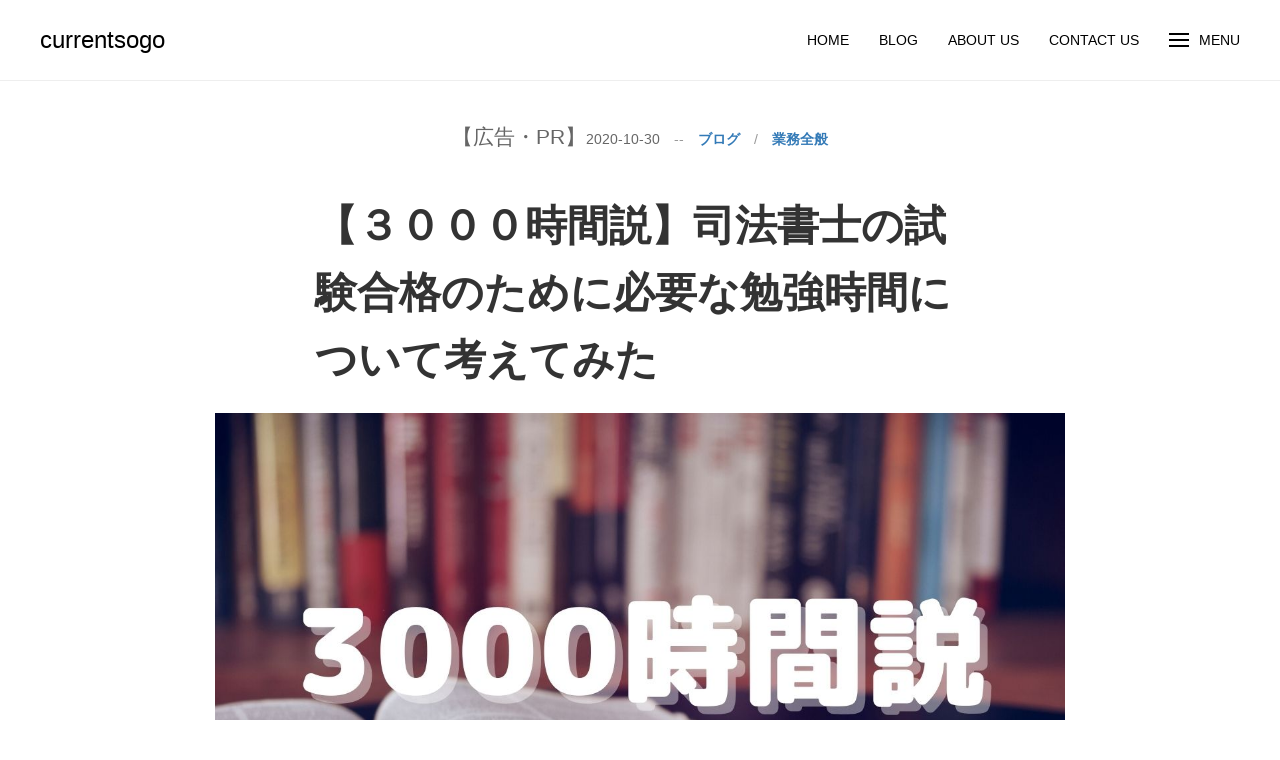

--- FILE ---
content_type: text/html; charset=UTF-8
request_url: https://currentsogo.jp/3000-hours-theory-study-time-required-to-pass-the-judicial-scrivener-exam/
body_size: 26356
content:
<!doctype html>
<html dir="ltr" lang="ja"
	prefix="og: https://ogp.me/ns#" >
<head>
	<meta charset="UTF-8">
	<meta name="viewport" content="width=device-width, initial-scale=1">
	<link rel="profile" href="http://gmpg.org/xfn/11">

	<title>【３０００時間説】司法書士の試験合格のために必要な勉強時間について考えてみた | currentsogo</title>
	<style>img:is([sizes="auto" i], [sizes^="auto," i]) { contain-intrinsic-size: 3000px 1500px }</style>
	
		<!-- All in One SEO 4.3.0 - aioseo.com -->
		<meta name="robots" content="max-snippet:-1, max-image-preview:large, max-video-preview:-1" />
		<link rel="canonical" href="https://currentsogo.jp/3000-hours-theory-study-time-required-to-pass-the-judicial-scrivener-exam/" />
		<meta name="generator" content="All in One SEO (AIOSEO) 4.3.0 " />
		<meta property="og:locale" content="ja_JP" />
		<meta property="og:site_name" content="currentsogo" />
		<meta property="og:type" content="article" />
		<meta property="og:title" content="【３０００時間説】司法書士の試験合格のために必要な勉強時間について考えてみた | currentsogo" />
		<meta property="og:url" content="https://currentsogo.jp/3000-hours-theory-study-time-required-to-pass-the-judicial-scrivener-exam/" />
		<meta property="og:image" content="https://currentsogo.jp/wp-content/uploads/2020/10/a38783e2e67fd1236a3671140cf8d56d.jpg" />
		<meta property="og:image:secure_url" content="https://currentsogo.jp/wp-content/uploads/2020/10/a38783e2e67fd1236a3671140cf8d56d.jpg" />
		<meta property="og:image:width" content="1280" />
		<meta property="og:image:height" content="720" />
		<meta property="article:published_time" content="2020-10-30T13:49:11+00:00" />
		<meta property="article:modified_time" content="2020-10-30T13:49:12+00:00" />
		<meta name="twitter:card" content="summary_large_image" />
		<meta name="twitter:site" content="@masafumiisayama" />
		<meta name="twitter:title" content="【３０００時間説】司法書士の試験合格のために必要な勉強時間について考えてみた | currentsogo" />
		<meta name="twitter:creator" content="@masafumiisayama" />
		<meta name="twitter:image" content="https://currentsogo.jp/wp-content/uploads/2020/10/a38783e2e67fd1236a3671140cf8d56d.jpg" />
		<script type="application/ld+json" class="aioseo-schema">
			{"@context":"https:\/\/schema.org","@graph":[{"@type":"Article","@id":"https:\/\/currentsogo.jp\/3000-hours-theory-study-time-required-to-pass-the-judicial-scrivener-exam\/#article","name":"\u3010\uff13\uff10\uff10\uff10\u6642\u9593\u8aac\u3011\u53f8\u6cd5\u66f8\u58eb\u306e\u8a66\u9a13\u5408\u683c\u306e\u305f\u3081\u306b\u5fc5\u8981\u306a\u52c9\u5f37\u6642\u9593\u306b\u3064\u3044\u3066\u8003\u3048\u3066\u307f\u305f | currentsogo","headline":"\u3010\uff13\uff10\uff10\uff10\u6642\u9593\u8aac\u3011\u53f8\u6cd5\u66f8\u58eb\u306e\u8a66\u9a13\u5408\u683c\u306e\u305f\u3081\u306b\u5fc5\u8981\u306a\u52c9\u5f37\u6642\u9593\u306b\u3064\u3044\u3066\u8003\u3048\u3066\u307f\u305f","author":{"@id":"https:\/\/currentsogo.jp\/author\/masafumiisayama\/#author"},"publisher":{"@id":"https:\/\/currentsogo.jp\/#organization"},"image":{"@type":"ImageObject","url":"https:\/\/currentsogo.jp\/wp-content\/uploads\/2020\/10\/a38783e2e67fd1236a3671140cf8d56d.jpg","width":1280,"height":720},"datePublished":"2020-10-30T13:49:11+09:00","dateModified":"2020-10-30T13:49:12+09:00","inLanguage":"ja","mainEntityOfPage":{"@id":"https:\/\/currentsogo.jp\/3000-hours-theory-study-time-required-to-pass-the-judicial-scrivener-exam\/#webpage"},"isPartOf":{"@id":"https:\/\/currentsogo.jp\/3000-hours-theory-study-time-required-to-pass-the-judicial-scrivener-exam\/#webpage"},"articleSection":"\u696d\u52d9\u5168\u822c, \u53d7\u9a13\u751f\u6d3b, \u53f8\u6cd5\u66f8\u58eb\u8a66\u9a13, \u8a66\u9a13\u5408\u683c"},{"@type":"BreadcrumbList","@id":"https:\/\/currentsogo.jp\/3000-hours-theory-study-time-required-to-pass-the-judicial-scrivener-exam\/#breadcrumblist","itemListElement":[{"@type":"ListItem","@id":"https:\/\/currentsogo.jp\/#listItem","position":1,"item":{"@type":"WebPage","@id":"https:\/\/currentsogo.jp\/","name":"\u30db\u30fc\u30e0","description":"\u6cd5\u5f8b\u3001\u304a\u4ed5\u4e8b\u30b9\u30ad\u30eb\u3092\u4e2d\u5fc3\u306b\u3001\u30d7\u30ed\u30b0\u30e9\u30df\u30f3\u30b0\u30fb\u4e0d\u52d5\u7523\u95a2\u9023\u306e\u60c5\u5831\u306a\u3069\u3092\u5e45\u5e83\u304f\u767a\u4fe1\u3057\u3066\u3044\u307e\u3059\u3002\u4eba\u751f\u3067\u5f97\u3089\u308c\u305f\u30a4\u30f3\u30d7\u30c3\u30c8\u3092\u3001\u5f79\u7acb\u3064\u60c5\u5831\u3068\u3057\u3066\u30a2\u30a6\u30c8\u30d7\u30c3\u30c8\u3059\u308b\u751f\u7523\u7684\u30d6\u30ed\u30b0\u3067\u3059\u3002","url":"https:\/\/currentsogo.jp\/"},"nextItem":"https:\/\/currentsogo.jp\/3000-hours-theory-study-time-required-to-pass-the-judicial-scrivener-exam\/#listItem"},{"@type":"ListItem","@id":"https:\/\/currentsogo.jp\/3000-hours-theory-study-time-required-to-pass-the-judicial-scrivener-exam\/#listItem","position":2,"item":{"@type":"WebPage","@id":"https:\/\/currentsogo.jp\/3000-hours-theory-study-time-required-to-pass-the-judicial-scrivener-exam\/","name":"\u3010\uff13\uff10\uff10\uff10\u6642\u9593\u8aac\u3011\u53f8\u6cd5\u66f8\u58eb\u306e\u8a66\u9a13\u5408\u683c\u306e\u305f\u3081\u306b\u5fc5\u8981\u306a\u52c9\u5f37\u6642\u9593\u306b\u3064\u3044\u3066\u8003\u3048\u3066\u307f\u305f","url":"https:\/\/currentsogo.jp\/3000-hours-theory-study-time-required-to-pass-the-judicial-scrivener-exam\/"},"previousItem":"https:\/\/currentsogo.jp\/#listItem"}]},{"@type":"Organization","@id":"https:\/\/currentsogo.jp\/#organization","name":"currentsogo","url":"https:\/\/currentsogo.jp\/","sameAs":["https:\/\/twitter.com\/masafumiisayama"]},{"@type":"Person","@id":"https:\/\/currentsogo.jp\/author\/masafumiisayama\/#author","url":"https:\/\/currentsogo.jp\/author\/masafumiisayama\/","name":"masafumiisayama","image":{"@type":"ImageObject","@id":"https:\/\/currentsogo.jp\/3000-hours-theory-study-time-required-to-pass-the-judicial-scrivener-exam\/#authorImage","url":"https:\/\/secure.gravatar.com\/avatar\/1130bc263c7d09ccf08d24fe3368d9519e3d1c80015d1d1a441fb61e02ab49f8?s=96&d=mm&r=g","width":96,"height":96,"caption":"masafumiisayama"}},{"@type":"WebPage","@id":"https:\/\/currentsogo.jp\/3000-hours-theory-study-time-required-to-pass-the-judicial-scrivener-exam\/#webpage","url":"https:\/\/currentsogo.jp\/3000-hours-theory-study-time-required-to-pass-the-judicial-scrivener-exam\/","name":"\u3010\uff13\uff10\uff10\uff10\u6642\u9593\u8aac\u3011\u53f8\u6cd5\u66f8\u58eb\u306e\u8a66\u9a13\u5408\u683c\u306e\u305f\u3081\u306b\u5fc5\u8981\u306a\u52c9\u5f37\u6642\u9593\u306b\u3064\u3044\u3066\u8003\u3048\u3066\u307f\u305f | currentsogo","inLanguage":"ja","isPartOf":{"@id":"https:\/\/currentsogo.jp\/#website"},"breadcrumb":{"@id":"https:\/\/currentsogo.jp\/3000-hours-theory-study-time-required-to-pass-the-judicial-scrivener-exam\/#breadcrumblist"},"author":{"@id":"https:\/\/currentsogo.jp\/author\/masafumiisayama\/#author"},"creator":{"@id":"https:\/\/currentsogo.jp\/author\/masafumiisayama\/#author"},"image":{"@type":"ImageObject","url":"https:\/\/currentsogo.jp\/wp-content\/uploads\/2020\/10\/a38783e2e67fd1236a3671140cf8d56d.jpg","@id":"https:\/\/currentsogo.jp\/#mainImage","width":1280,"height":720},"primaryImageOfPage":{"@id":"https:\/\/currentsogo.jp\/3000-hours-theory-study-time-required-to-pass-the-judicial-scrivener-exam\/#mainImage"},"datePublished":"2020-10-30T13:49:11+09:00","dateModified":"2020-10-30T13:49:12+09:00"},{"@type":"WebSite","@id":"https:\/\/currentsogo.jp\/#website","url":"https:\/\/currentsogo.jp\/","name":"currentsogo","inLanguage":"ja","publisher":{"@id":"https:\/\/currentsogo.jp\/#organization"}}]}
		</script>
		<!-- All in One SEO -->

<link rel='dns-prefetch' href='//www.googletagmanager.com' />
<link rel='dns-prefetch' href='//pagead2.googlesyndication.com' />
<link rel="alternate" type="application/rss+xml" title="currentsogo &raquo; フィード" href="https://currentsogo.jp/feed/" />
<link rel="alternate" type="application/rss+xml" title="currentsogo &raquo; コメントフィード" href="https://currentsogo.jp/comments/feed/" />
<script type="text/javascript">
/* <![CDATA[ */
window._wpemojiSettings = {"baseUrl":"https:\/\/s.w.org\/images\/core\/emoji\/16.0.1\/72x72\/","ext":".png","svgUrl":"https:\/\/s.w.org\/images\/core\/emoji\/16.0.1\/svg\/","svgExt":".svg","source":{"concatemoji":"https:\/\/currentsogo.jp\/wp-includes\/js\/wp-emoji-release.min.js?ver=6.8.3"}};
/*! This file is auto-generated */
!function(s,n){var o,i,e;function c(e){try{var t={supportTests:e,timestamp:(new Date).valueOf()};sessionStorage.setItem(o,JSON.stringify(t))}catch(e){}}function p(e,t,n){e.clearRect(0,0,e.canvas.width,e.canvas.height),e.fillText(t,0,0);var t=new Uint32Array(e.getImageData(0,0,e.canvas.width,e.canvas.height).data),a=(e.clearRect(0,0,e.canvas.width,e.canvas.height),e.fillText(n,0,0),new Uint32Array(e.getImageData(0,0,e.canvas.width,e.canvas.height).data));return t.every(function(e,t){return e===a[t]})}function u(e,t){e.clearRect(0,0,e.canvas.width,e.canvas.height),e.fillText(t,0,0);for(var n=e.getImageData(16,16,1,1),a=0;a<n.data.length;a++)if(0!==n.data[a])return!1;return!0}function f(e,t,n,a){switch(t){case"flag":return n(e,"\ud83c\udff3\ufe0f\u200d\u26a7\ufe0f","\ud83c\udff3\ufe0f\u200b\u26a7\ufe0f")?!1:!n(e,"\ud83c\udde8\ud83c\uddf6","\ud83c\udde8\u200b\ud83c\uddf6")&&!n(e,"\ud83c\udff4\udb40\udc67\udb40\udc62\udb40\udc65\udb40\udc6e\udb40\udc67\udb40\udc7f","\ud83c\udff4\u200b\udb40\udc67\u200b\udb40\udc62\u200b\udb40\udc65\u200b\udb40\udc6e\u200b\udb40\udc67\u200b\udb40\udc7f");case"emoji":return!a(e,"\ud83e\udedf")}return!1}function g(e,t,n,a){var r="undefined"!=typeof WorkerGlobalScope&&self instanceof WorkerGlobalScope?new OffscreenCanvas(300,150):s.createElement("canvas"),o=r.getContext("2d",{willReadFrequently:!0}),i=(o.textBaseline="top",o.font="600 32px Arial",{});return e.forEach(function(e){i[e]=t(o,e,n,a)}),i}function t(e){var t=s.createElement("script");t.src=e,t.defer=!0,s.head.appendChild(t)}"undefined"!=typeof Promise&&(o="wpEmojiSettingsSupports",i=["flag","emoji"],n.supports={everything:!0,everythingExceptFlag:!0},e=new Promise(function(e){s.addEventListener("DOMContentLoaded",e,{once:!0})}),new Promise(function(t){var n=function(){try{var e=JSON.parse(sessionStorage.getItem(o));if("object"==typeof e&&"number"==typeof e.timestamp&&(new Date).valueOf()<e.timestamp+604800&&"object"==typeof e.supportTests)return e.supportTests}catch(e){}return null}();if(!n){if("undefined"!=typeof Worker&&"undefined"!=typeof OffscreenCanvas&&"undefined"!=typeof URL&&URL.createObjectURL&&"undefined"!=typeof Blob)try{var e="postMessage("+g.toString()+"("+[JSON.stringify(i),f.toString(),p.toString(),u.toString()].join(",")+"));",a=new Blob([e],{type:"text/javascript"}),r=new Worker(URL.createObjectURL(a),{name:"wpTestEmojiSupports"});return void(r.onmessage=function(e){c(n=e.data),r.terminate(),t(n)})}catch(e){}c(n=g(i,f,p,u))}t(n)}).then(function(e){for(var t in e)n.supports[t]=e[t],n.supports.everything=n.supports.everything&&n.supports[t],"flag"!==t&&(n.supports.everythingExceptFlag=n.supports.everythingExceptFlag&&n.supports[t]);n.supports.everythingExceptFlag=n.supports.everythingExceptFlag&&!n.supports.flag,n.DOMReady=!1,n.readyCallback=function(){n.DOMReady=!0}}).then(function(){return e}).then(function(){var e;n.supports.everything||(n.readyCallback(),(e=n.source||{}).concatemoji?t(e.concatemoji):e.wpemoji&&e.twemoji&&(t(e.twemoji),t(e.wpemoji)))}))}((window,document),window._wpemojiSettings);
/* ]]> */
</script>
<style id='wp-emoji-styles-inline-css' type='text/css'>

	img.wp-smiley, img.emoji {
		display: inline !important;
		border: none !important;
		box-shadow: none !important;
		height: 1em !important;
		width: 1em !important;
		margin: 0 0.07em !important;
		vertical-align: -0.1em !important;
		background: none !important;
		padding: 0 !important;
	}
</style>
<link rel='stylesheet' id='wp-block-library-css' href='https://currentsogo.jp/wp-includes/css/dist/block-library/style.min.css?ver=1572950798' type='text/css' media='all' />
<style id='global-styles-inline-css' type='text/css'>
:root{--wp--preset--aspect-ratio--square: 1;--wp--preset--aspect-ratio--4-3: 4/3;--wp--preset--aspect-ratio--3-4: 3/4;--wp--preset--aspect-ratio--3-2: 3/2;--wp--preset--aspect-ratio--2-3: 2/3;--wp--preset--aspect-ratio--16-9: 16/9;--wp--preset--aspect-ratio--9-16: 9/16;--wp--preset--color--black: #000000;--wp--preset--color--cyan-bluish-gray: #abb8c3;--wp--preset--color--white: #ffffff;--wp--preset--color--pale-pink: #f78da7;--wp--preset--color--vivid-red: #cf2e2e;--wp--preset--color--luminous-vivid-orange: #ff6900;--wp--preset--color--luminous-vivid-amber: #fcb900;--wp--preset--color--light-green-cyan: #7bdcb5;--wp--preset--color--vivid-green-cyan: #00d084;--wp--preset--color--pale-cyan-blue: #8ed1fc;--wp--preset--color--vivid-cyan-blue: #0693e3;--wp--preset--color--vivid-purple: #9b51e0;--wp--preset--gradient--vivid-cyan-blue-to-vivid-purple: linear-gradient(135deg,rgba(6,147,227,1) 0%,rgb(155,81,224) 100%);--wp--preset--gradient--light-green-cyan-to-vivid-green-cyan: linear-gradient(135deg,rgb(122,220,180) 0%,rgb(0,208,130) 100%);--wp--preset--gradient--luminous-vivid-amber-to-luminous-vivid-orange: linear-gradient(135deg,rgba(252,185,0,1) 0%,rgba(255,105,0,1) 100%);--wp--preset--gradient--luminous-vivid-orange-to-vivid-red: linear-gradient(135deg,rgba(255,105,0,1) 0%,rgb(207,46,46) 100%);--wp--preset--gradient--very-light-gray-to-cyan-bluish-gray: linear-gradient(135deg,rgb(238,238,238) 0%,rgb(169,184,195) 100%);--wp--preset--gradient--cool-to-warm-spectrum: linear-gradient(135deg,rgb(74,234,220) 0%,rgb(151,120,209) 20%,rgb(207,42,186) 40%,rgb(238,44,130) 60%,rgb(251,105,98) 80%,rgb(254,248,76) 100%);--wp--preset--gradient--blush-light-purple: linear-gradient(135deg,rgb(255,206,236) 0%,rgb(152,150,240) 100%);--wp--preset--gradient--blush-bordeaux: linear-gradient(135deg,rgb(254,205,165) 0%,rgb(254,45,45) 50%,rgb(107,0,62) 100%);--wp--preset--gradient--luminous-dusk: linear-gradient(135deg,rgb(255,203,112) 0%,rgb(199,81,192) 50%,rgb(65,88,208) 100%);--wp--preset--gradient--pale-ocean: linear-gradient(135deg,rgb(255,245,203) 0%,rgb(182,227,212) 50%,rgb(51,167,181) 100%);--wp--preset--gradient--electric-grass: linear-gradient(135deg,rgb(202,248,128) 0%,rgb(113,206,126) 100%);--wp--preset--gradient--midnight: linear-gradient(135deg,rgb(2,3,129) 0%,rgb(40,116,252) 100%);--wp--preset--font-size--small: 13px;--wp--preset--font-size--medium: 20px;--wp--preset--font-size--large: 36px;--wp--preset--font-size--x-large: 42px;--wp--preset--spacing--20: 0.44rem;--wp--preset--spacing--30: 0.67rem;--wp--preset--spacing--40: 1rem;--wp--preset--spacing--50: 1.5rem;--wp--preset--spacing--60: 2.25rem;--wp--preset--spacing--70: 3.38rem;--wp--preset--spacing--80: 5.06rem;--wp--preset--shadow--natural: 6px 6px 9px rgba(0, 0, 0, 0.2);--wp--preset--shadow--deep: 12px 12px 50px rgba(0, 0, 0, 0.4);--wp--preset--shadow--sharp: 6px 6px 0px rgba(0, 0, 0, 0.2);--wp--preset--shadow--outlined: 6px 6px 0px -3px rgba(255, 255, 255, 1), 6px 6px rgba(0, 0, 0, 1);--wp--preset--shadow--crisp: 6px 6px 0px rgba(0, 0, 0, 1);}:where(body) { margin: 0; }.wp-site-blocks > .alignleft { float: left; margin-right: 2em; }.wp-site-blocks > .alignright { float: right; margin-left: 2em; }.wp-site-blocks > .aligncenter { justify-content: center; margin-left: auto; margin-right: auto; }:where(.is-layout-flex){gap: 0.5em;}:where(.is-layout-grid){gap: 0.5em;}.is-layout-flow > .alignleft{float: left;margin-inline-start: 0;margin-inline-end: 2em;}.is-layout-flow > .alignright{float: right;margin-inline-start: 2em;margin-inline-end: 0;}.is-layout-flow > .aligncenter{margin-left: auto !important;margin-right: auto !important;}.is-layout-constrained > .alignleft{float: left;margin-inline-start: 0;margin-inline-end: 2em;}.is-layout-constrained > .alignright{float: right;margin-inline-start: 2em;margin-inline-end: 0;}.is-layout-constrained > .aligncenter{margin-left: auto !important;margin-right: auto !important;}.is-layout-constrained > :where(:not(.alignleft):not(.alignright):not(.alignfull)){margin-left: auto !important;margin-right: auto !important;}body .is-layout-flex{display: flex;}.is-layout-flex{flex-wrap: wrap;align-items: center;}.is-layout-flex > :is(*, div){margin: 0;}body .is-layout-grid{display: grid;}.is-layout-grid > :is(*, div){margin: 0;}body{padding-top: 0px;padding-right: 0px;padding-bottom: 0px;padding-left: 0px;}a:where(:not(.wp-element-button)){text-decoration: underline;}:root :where(.wp-element-button, .wp-block-button__link){background-color: #32373c;border-width: 0;color: #fff;font-family: inherit;font-size: inherit;line-height: inherit;padding: calc(0.667em + 2px) calc(1.333em + 2px);text-decoration: none;}.has-black-color{color: var(--wp--preset--color--black) !important;}.has-cyan-bluish-gray-color{color: var(--wp--preset--color--cyan-bluish-gray) !important;}.has-white-color{color: var(--wp--preset--color--white) !important;}.has-pale-pink-color{color: var(--wp--preset--color--pale-pink) !important;}.has-vivid-red-color{color: var(--wp--preset--color--vivid-red) !important;}.has-luminous-vivid-orange-color{color: var(--wp--preset--color--luminous-vivid-orange) !important;}.has-luminous-vivid-amber-color{color: var(--wp--preset--color--luminous-vivid-amber) !important;}.has-light-green-cyan-color{color: var(--wp--preset--color--light-green-cyan) !important;}.has-vivid-green-cyan-color{color: var(--wp--preset--color--vivid-green-cyan) !important;}.has-pale-cyan-blue-color{color: var(--wp--preset--color--pale-cyan-blue) !important;}.has-vivid-cyan-blue-color{color: var(--wp--preset--color--vivid-cyan-blue) !important;}.has-vivid-purple-color{color: var(--wp--preset--color--vivid-purple) !important;}.has-black-background-color{background-color: var(--wp--preset--color--black) !important;}.has-cyan-bluish-gray-background-color{background-color: var(--wp--preset--color--cyan-bluish-gray) !important;}.has-white-background-color{background-color: var(--wp--preset--color--white) !important;}.has-pale-pink-background-color{background-color: var(--wp--preset--color--pale-pink) !important;}.has-vivid-red-background-color{background-color: var(--wp--preset--color--vivid-red) !important;}.has-luminous-vivid-orange-background-color{background-color: var(--wp--preset--color--luminous-vivid-orange) !important;}.has-luminous-vivid-amber-background-color{background-color: var(--wp--preset--color--luminous-vivid-amber) !important;}.has-light-green-cyan-background-color{background-color: var(--wp--preset--color--light-green-cyan) !important;}.has-vivid-green-cyan-background-color{background-color: var(--wp--preset--color--vivid-green-cyan) !important;}.has-pale-cyan-blue-background-color{background-color: var(--wp--preset--color--pale-cyan-blue) !important;}.has-vivid-cyan-blue-background-color{background-color: var(--wp--preset--color--vivid-cyan-blue) !important;}.has-vivid-purple-background-color{background-color: var(--wp--preset--color--vivid-purple) !important;}.has-black-border-color{border-color: var(--wp--preset--color--black) !important;}.has-cyan-bluish-gray-border-color{border-color: var(--wp--preset--color--cyan-bluish-gray) !important;}.has-white-border-color{border-color: var(--wp--preset--color--white) !important;}.has-pale-pink-border-color{border-color: var(--wp--preset--color--pale-pink) !important;}.has-vivid-red-border-color{border-color: var(--wp--preset--color--vivid-red) !important;}.has-luminous-vivid-orange-border-color{border-color: var(--wp--preset--color--luminous-vivid-orange) !important;}.has-luminous-vivid-amber-border-color{border-color: var(--wp--preset--color--luminous-vivid-amber) !important;}.has-light-green-cyan-border-color{border-color: var(--wp--preset--color--light-green-cyan) !important;}.has-vivid-green-cyan-border-color{border-color: var(--wp--preset--color--vivid-green-cyan) !important;}.has-pale-cyan-blue-border-color{border-color: var(--wp--preset--color--pale-cyan-blue) !important;}.has-vivid-cyan-blue-border-color{border-color: var(--wp--preset--color--vivid-cyan-blue) !important;}.has-vivid-purple-border-color{border-color: var(--wp--preset--color--vivid-purple) !important;}.has-vivid-cyan-blue-to-vivid-purple-gradient-background{background: var(--wp--preset--gradient--vivid-cyan-blue-to-vivid-purple) !important;}.has-light-green-cyan-to-vivid-green-cyan-gradient-background{background: var(--wp--preset--gradient--light-green-cyan-to-vivid-green-cyan) !important;}.has-luminous-vivid-amber-to-luminous-vivid-orange-gradient-background{background: var(--wp--preset--gradient--luminous-vivid-amber-to-luminous-vivid-orange) !important;}.has-luminous-vivid-orange-to-vivid-red-gradient-background{background: var(--wp--preset--gradient--luminous-vivid-orange-to-vivid-red) !important;}.has-very-light-gray-to-cyan-bluish-gray-gradient-background{background: var(--wp--preset--gradient--very-light-gray-to-cyan-bluish-gray) !important;}.has-cool-to-warm-spectrum-gradient-background{background: var(--wp--preset--gradient--cool-to-warm-spectrum) !important;}.has-blush-light-purple-gradient-background{background: var(--wp--preset--gradient--blush-light-purple) !important;}.has-blush-bordeaux-gradient-background{background: var(--wp--preset--gradient--blush-bordeaux) !important;}.has-luminous-dusk-gradient-background{background: var(--wp--preset--gradient--luminous-dusk) !important;}.has-pale-ocean-gradient-background{background: var(--wp--preset--gradient--pale-ocean) !important;}.has-electric-grass-gradient-background{background: var(--wp--preset--gradient--electric-grass) !important;}.has-midnight-gradient-background{background: var(--wp--preset--gradient--midnight) !important;}.has-small-font-size{font-size: var(--wp--preset--font-size--small) !important;}.has-medium-font-size{font-size: var(--wp--preset--font-size--medium) !important;}.has-large-font-size{font-size: var(--wp--preset--font-size--large) !important;}.has-x-large-font-size{font-size: var(--wp--preset--font-size--x-large) !important;}
:where(.wp-block-post-template.is-layout-flex){gap: 1.25em;}:where(.wp-block-post-template.is-layout-grid){gap: 1.25em;}
:where(.wp-block-columns.is-layout-flex){gap: 2em;}:where(.wp-block-columns.is-layout-grid){gap: 2em;}
:root :where(.wp-block-pullquote){font-size: 1.5em;line-height: 1.6;}
</style>
<link rel='stylesheet' id='contact-form-7-css' href='https://currentsogo.jp/wp-content/plugins/contact-form-7/includes/css/styles.css?ver=5.5.6' type='text/css' media='all' />
<style id='contact-form-7-inline-css' type='text/css'>
.wpcf7 .wpcf7-recaptcha iframe {margin-bottom: 0;}.wpcf7 .wpcf7-recaptcha[data-align="center"] > div {margin: 0 auto;}.wpcf7 .wpcf7-recaptcha[data-align="right"] > div {margin: 0 0 0 auto;}
</style>
<link rel='stylesheet' id='uagb-block-css-css' href='https://currentsogo.jp/wp-content/uploads/uag-plugin/custom-style-blocks.css?ver=2.3.5' type='text/css' media='all' />
<link rel='stylesheet' id='yyi_rinker_stylesheet-css' href='https://currentsogo.jp/wp-content/plugins/yyi-rinker/css/style.css?v=1.1.10&#038;ver=1572950798' type='text/css' media='all' />
<link rel='stylesheet' id='uikit-css' href='https://currentsogo.jp/wp-content/themes/kanso-general-master/css/uikit.min.css?ver=3.2.1' type='text/css' media='all' />
<link rel='stylesheet' id='base-style-css' href='https://currentsogo.jp/wp-content/themes/kanso-general-master/style.css?ver=1572950798' type='text/css' media='all' />
<link rel='stylesheet' id='jquery-lazyloadxt-fadein-css-css' href='//currentsogo.jp/wp-content/plugins/a3-lazy-load/assets/css/jquery.lazyloadxt.fadein.css?ver=1572950798' type='text/css' media='all' />
<link rel='stylesheet' id='a3a3_lazy_load-css' href='//currentsogo.jp/wp-content/uploads/sass/a3_lazy_load.min.css?ver=1587181974' type='text/css' media='all' />
<script type="text/javascript" src="https://currentsogo.jp/wp-includes/js/jquery/jquery.min.js?ver=3.7.1" id="jquery-core-js"></script>
<script type="text/javascript" src="https://currentsogo.jp/wp-includes/js/jquery/jquery-migrate.min.js?ver=3.4.1" id="jquery-migrate-js"></script>
<script type="text/javascript" src="https://currentsogo.jp/wp-content/plugins/yyi-rinker/js/event-tracking.js?v=1.1.10" id="yyi_rinker_event_tracking_script-js"></script>
<script type="text/javascript" src="https://currentsogo.jp/wp-content/themes/kanso-general-master/js/uikit.min.js?ver=3.1.6" id="uikit-js-js"></script>
<script type="text/javascript" src="https://currentsogo.jp/wp-content/themes/kanso-general-master/js/uikit-icons.min.js?ver=3.2.1" id="uikit-icon-js"></script>

<!-- Google アナリティクス スニペット (Site Kit が追加) -->
<script type="text/javascript" src="https://www.googletagmanager.com/gtag/js?id=G-1FZLVD2EDR" id="google_gtagjs-js" async></script>
<script type="text/javascript" id="google_gtagjs-js-after">
/* <![CDATA[ */
window.dataLayer = window.dataLayer || [];function gtag(){dataLayer.push(arguments);}
gtag('set', 'linker', {"domains":["currentsogo.jp"]} );
gtag("js", new Date());
gtag("set", "developer_id.dZTNiMT", true);
gtag("config", "G-1FZLVD2EDR");
/* ]]> */
</script>

<!-- (ここまで) Google アナリティクス スニペット (Site Kit が追加) -->
<link rel="https://api.w.org/" href="https://currentsogo.jp/wp-json/" /><link rel="alternate" title="JSON" type="application/json" href="https://currentsogo.jp/wp-json/wp/v2/posts/5606" /><link rel="EditURI" type="application/rsd+xml" title="RSD" href="https://currentsogo.jp/xmlrpc.php?rsd" />
<meta name="generator" content="WordPress 6.8.3" />
<link rel='shortlink' href='https://currentsogo.jp/?p=5606' />
<link rel="alternate" title="oEmbed (JSON)" type="application/json+oembed" href="https://currentsogo.jp/wp-json/oembed/1.0/embed?url=https%3A%2F%2Fcurrentsogo.jp%2F3000-hours-theory-study-time-required-to-pass-the-judicial-scrivener-exam%2F" />
<link rel="alternate" title="oEmbed (XML)" type="text/xml+oembed" href="https://currentsogo.jp/wp-json/oembed/1.0/embed?url=https%3A%2F%2Fcurrentsogo.jp%2F3000-hours-theory-study-time-required-to-pass-the-judicial-scrivener-exam%2F&#038;format=xml" />
   <script type="text/javascript">
   var _gaq = _gaq || [];
   _gaq.push(['_setAccount', 'UA-150952165-1']);
   _gaq.push(['_trackPageview']);
   (function() {
   var ga = document.createElement('script'); ga.type = 'text/javascript'; ga.async = true;
   ga.src = ('https:' == document.location.protocol ? 'https://ssl' : 'http://www') + '.google-analytics.com/ga.js';
   var s = document.getElementsByTagName('script')[0]; s.parentNode.insertBefore(ga, s);
   })();
   </script>
<!-- start Simple Custom CSS and JS -->
<style type="text/css">
.entry-date::before {
white-space: pre-wrap ;
content: "【広告・PR】"  ;
font-style: normal;
font-weight: normal;
font-size: 150%;
}
</style>
<!-- end Simple Custom CSS and JS -->
<!-- start Simple Custom CSS and JS -->
<script type="text/javascript">
jQuery(document).ready(function( $ ){
    $('a[href^="#"]').click(function() {// # クリック処理
      var speed = 400; //スクロール速度ミリ秒
      var href= $(this).attr("href"); // アンカーの値取
      // 移動先を取得
      var target = $(href == "#" || href == "" ? 'html' : href);
      var position = target.offset().top;// 移動先を数値で取得
      var position = position - 100;//【オリジナル】100px下方を着地点に設定
      // スムーススクロール
      $('body,html').animate({scrollTop:position}, speed, 'swing');
      return false;
   });
});</script>
<!-- end Simple Custom CSS and JS -->
<meta name="generator" content="Site Kit by Google 1.107.0" /><script type="text/javascript" language="javascript">
    var vc_pid = "886363647";
</script><script type="text/javascript" src="//aml.valuecommerce.com/vcdal.js" async></script><style>
.yyi-rinker-images {
    display: flex;
    justify-content: center;
    align-items: center;
    position: relative;

}
div.yyi-rinker-image img.yyi-rinker-main-img.hidden {
    display: none;
}

.yyi-rinker-images-arrow {
    cursor: pointer;
    position: absolute;
    top: 50%;
    display: block;
    margin-top: -11px;
    opacity: 0.6;
    width: 22px;
}

.yyi-rinker-images-arrow-left{
    left: -10px;
}
.yyi-rinker-images-arrow-right{
    right: -10px;
}

.yyi-rinker-images-arrow-left.hidden {
    display: none;
}

.yyi-rinker-images-arrow-right.hidden {
    display: none;
}
div.yyi-rinker-contents.yyi-rinker-design-tate  div.yyi-rinker-box{
    flex-direction: column;
}

div.yyi-rinker-contents.yyi-rinker-design-slim div.yyi-rinker-box .yyi-rinker-links {
    flex-direction: column;
}

div.yyi-rinker-contents.yyi-rinker-design-slim div.yyi-rinker-info {
    width: 100%;
}

div.yyi-rinker-contents.yyi-rinker-design-slim .yyi-rinker-title {
    text-align: center;
}

div.yyi-rinker-contents.yyi-rinker-design-slim .yyi-rinker-links {
    text-align: center;
}
div.yyi-rinker-contents.yyi-rinker-design-slim .yyi-rinker-image {
    margin: auto;
}

div.yyi-rinker-contents.yyi-rinker-design-slim div.yyi-rinker-info ul.yyi-rinker-links li {
	align-self: stretch;
}
div.yyi-rinker-contents.yyi-rinker-design-slim div.yyi-rinker-box div.yyi-rinker-info {
	padding: 0;
}
div.yyi-rinker-contents.yyi-rinker-design-slim div.yyi-rinker-box {
	flex-direction: column;
	padding: 14px 5px 0;
}

.yyi-rinker-design-slim div.yyi-rinker-box div.yyi-rinker-info {
	text-align: center;
}

.yyi-rinker-design-slim div.price-box span.price {
	display: block;
}

div.yyi-rinker-contents.yyi-rinker-design-slim div.yyi-rinker-info div.yyi-rinker-title a{
	font-size:16px;
}

div.yyi-rinker-contents.yyi-rinker-design-slim ul.yyi-rinker-links li.amazonkindlelink:before,  div.yyi-rinker-contents.yyi-rinker-design-slim ul.yyi-rinker-links li.amazonlink:before,  div.yyi-rinker-contents.yyi-rinker-design-slim ul.yyi-rinker-links li.rakutenlink:before,  div.yyi-rinker-contents.yyi-rinker-design-slim ul.yyi-rinker-links li.yahoolink:before {
	font-size:12px;
}

div.yyi-rinker-contents.yyi-rinker-design-slim ul.yyi-rinker-links li a {
	font-size: 13px;
}
.entry-content ul.yyi-rinker-links li {
	padding: 0;
}

				</style>
<!-- Google AdSense スニペット (Site Kit が追加) -->
<meta name="google-adsense-platform-account" content="ca-host-pub-2644536267352236">
<meta name="google-adsense-platform-domain" content="sitekit.withgoogle.com">
<!-- (ここまで) Google AdSense スニペット (Site Kit が追加) -->
		<style type="text/css" id="custom-header">
						.site-title,
			.site-description {
				position: absolute;
				clip: rect(1px, 1px, 1px, 1px);
			}
										#kns-head {
				background: linear-gradient(to bottom, #ece9e6, #ffffff);			}
			#kns-header{
				height: 0px;
			}
			#kanso_general_options_htitle,
			#kanso_general_options_hsubtitle,
			.kns-navbar-top-front,
			.kns-navbar-top-front li>a {
				color: light;
			}
			.kns-navbar-top {
				background-color : rgba(255, 255, 255) !important; border-bottom: #eee 1px solid;			}
			.kns-navbar-sticky {
				background-color : rgba(255, 255, 255, 0.8) !important; border-bottom: #eee 1px solid;			}
			.uk-logo,
			.uk-logo:hover,
			.kns-navbar-top,
			.kns-navbar-top li>a,
			.kns-navbar-sticky,
			.kns-navbar-sticky li>a,
			.kns-navbar-sticky .uk-navbar-nav>li>a
			{
				color : black;
			}

		</style>
		
<!-- Google AdSense スニペット (Site Kit が追加) -->
<script type="text/javascript" async="async" src="https://pagead2.googlesyndication.com/pagead/js/adsbygoogle.js?client=ca-pub-3069753959016564&amp;host=ca-host-pub-2644536267352236" crossorigin="anonymous"></script>

<!-- (ここまで) Google AdSense スニペット (Site Kit が追加) -->
<style type="text/css">.blue-message {
background: none repeat scroll 0 0 #3399ff;
color: #ffffff;
text-shadow: none;
font-size: 14px;
line-height: 24px;
padding: 10px;
} 
.green-message {
background: none repeat scroll 0 0 #8cc14c;
color: #ffffff;
text-shadow: none;
font-size: 14px;
line-height: 24px;
padding: 10px;
} 
.orange-message {
background: none repeat scroll 0 0 #faa732;
color: #ffffff;
text-shadow: none;
font-size: 14px;
line-height: 24px;
padding: 10px;
} 
.red-message {
background: none repeat scroll 0 0 #da4d31;
color: #ffffff;
text-shadow: none;
font-size: 14px;
line-height: 24px;
padding: 10px;
} 
.grey-message {
background: none repeat scroll 0 0 #53555c;
color: #ffffff;
text-shadow: none;
font-size: 14px;
line-height: 24px;
padding: 10px;
} 
.left-block {
background: none repeat scroll 0 0px, radial-gradient(ellipse at center center, #ffffff 0%, #f2f2f2 100%) repeat scroll 0 0 rgba(0, 0, 0, 0);
color: #8b8e97;
padding: 10px;
margin: 10px;
float: left;
} 
.right-block {
background: none repeat scroll 0 0px, radial-gradient(ellipse at center center, #ffffff 0%, #f2f2f2 100%) repeat scroll 0 0 rgba(0, 0, 0, 0);
color: #8b8e97;
padding: 10px;
margin: 10px;
float: right;
} 
.blockquotes {
background: none;
border-left: 5px solid #f1f1f1;
color: #8B8E97;
font-size: 14px;
font-style: italic;
line-height: 22px;
padding-left: 15px;
padding: 10px;
width: 60%;
float: left;
} 
</style><style id="uagb-style-conditional-extension">@media (min-width: 1025px){body .uag-hide-desktop.uagb-google-map__wrap,body .uag-hide-desktop{display:none !important}}@media (min-width: 768px) and (max-width: 1024px){body .uag-hide-tab.uagb-google-map__wrap,body .uag-hide-tab{display:none !important}}@media (max-width: 767px){body .uag-hide-mob.uagb-google-map__wrap,body .uag-hide-mob{display:none !important}}</style><style id="uagb-style-frontend-5606">.uagb-block-3ce09024.is-grid .uagb-post__inner-wrap{padding-top: 20px;padding-bottom: 20px;padding-left: 20px;padding-right: 20px;box-shadow: 0 0   #00000070 ;}.uagb-block-3ce09024.is-grid .uagb-post__inner-wrap .uagb-post__image:first-child{margin-left: -20px;margin-right: -20px;margin-top: -20px;}.uagb-block-3ce09024:not(.is-grid) .uagb-post__inner-wrap > .uagb-post__text:last-child{margin-bottom: 20px;}.uagb-block-3ce09024:not(.is-grid) .uagb-post__inner-wrap > .uagb-post__text:first-child{margin-top: 20px;}.uagb-block-3ce09024:not(.is-grid).uagb-post__image-position-background .uagb-post__inner-wrap .uagb-post__text:nth-last-child(2) {margin-bottom: 20px;}.uagb-block-3ce09024:not(.wp-block-uagb-post-carousel):not(.is-grid).uagb-post__items{margin-right: -10px;margin-left: -10px;}.uagb-block-3ce09024:not(.is-grid).uagb-post__items article{padding-right: 10px;padding-left: 10px;margin-bottom: 20px;}.uagb-block-3ce09024:not(.is-grid) .uagb-post__inner-wrap > .uagb-post__text{margin-left: 20px;margin-right: 20px;}.uagb-block-3ce09024 .uagb-post__inner-wrap{background: #ffffff;text-align: left;}.uagb-block-3ce09024 .uagb-post__inner-wrap .uagb-post__cta{padding-bottom: 0px;}.uagb-block-3ce09024 .uagb-post__image {padding-bottom: 15px;}.uagb-block-3ce09024 .uagb-post__title{padding-bottom: 15px;}.uagb-block-3ce09024 .uagb-post-grid-byline{padding-bottom: 15px;}.uagb-block-3ce09024 .uagb-post__excerpt{padding-bottom: 25px;}.uagb-block-3ce09024 .uagb-post__image:before{background-color: #000000;opacity: 0.5;}.uagb-block-3ce09024.is-grid.uagb-post__items{row-gap: 20px;column-gap: 20px;}.uagb-block-3ce09024.wp-block-uagb-post-grid.is-grid{grid-template-columns: repeat(3 , minmax(0, 1fr));}.uagb-block-3ce09024 .uagb-post__text.uagb-post__title{font-family: "Arial";}.uagb-block-3ce09024 .uagb-post__text.uagb-post__title a{font-family: "Arial";}.uagb-block-3ce09024 .uagb-post__inner-wrap .uagb-post__taxonomy.highlighted{color: #fff;background: #3182ce;}.uagb-block-3ce09024 .uagb-post__inner-wrap .uagb-post__taxonomy.highlighted a{color: #fff;}.uagb-block-3ce09024 .uagb-post-pagination-wrap{margin-top: 20px;justify-content: left;margin-left: 10px;}.uagb-block-3ce09024 .uagb-post-pagination-wrap .page-numbers.current{background-color: #e4e4e4;color: #333333;}.uagb-block-3ce09024 .uagb-post-pagination-wrap a{background-color: #e4e4e4;color: #777777;}.uagb-block-3ce09024.uagb-equal_height_inline-read-more-buttons .uagb-post__inner-wrap .uagb-post__text:last-child{left: 20px;right: 20px;}@media only screen and (max-width: 976px) {.uagb-block-3ce09024.wp-block-uagb-post-grid.is-grid{grid-template-columns: repeat(2 , minmax(0, 1fr));}.uagb-block-3ce09024.is-grid.uagb-post__items{row-gap: 20px;column-gap: 20px;}.uagb-block-3ce09024:not(.is-grid).uagb-post__items article{padding-right: 10px;padding-left: 10px;margin-bottom: 20px;}.uagb-block-3ce09024:not(.is-grid).uagb-post__items{margin-right: -10px;margin-left: -10px;}.uagb-block-3ce09024.is-grid .uagb-post__inner-wrap .uagb-post__image:first-child{margin-left: 0;margin-right: 0;margin-top: 0;}}@media only screen and (max-width: 767px) {.uagb-block-3ce09024.wp-block-uagb-post-grid.is-grid{grid-template-columns: repeat(1 , minmax(0, 1fr));}.uagb-block-3ce09024.is-grid.uagb-post__items{row-gap: 20px;column-gap: 20px;}.uagb-block-3ce09024:not(.is-grid).uagb-post__items article{padding-right: 10px;padding-left: 10px;margin-bottom: 20px;}.uagb-block-3ce09024:not(.is-grid).uagb-post__items{margin-right: -10px;margin-left: -10px;}.uagb-block-3ce09024.is-grid .uagb-post__inner-wrap .uagb-post__image:first-child{margin-left: 0;margin-right: 0;margin-top: 0;}}</style><link rel="icon" href="https://currentsogo.jp/wp-content/uploads/2020/02/cropped-fabicon2-32x32.jpg" sizes="32x32" />
<link rel="icon" href="https://currentsogo.jp/wp-content/uploads/2020/02/cropped-fabicon2-192x192.jpg" sizes="192x192" />
<link rel="apple-touch-icon" href="https://currentsogo.jp/wp-content/uploads/2020/02/cropped-fabicon2-180x180.jpg" />
<meta name="msapplication-TileImage" content="https://currentsogo.jp/wp-content/uploads/2020/02/cropped-fabicon2-270x270.jpg" />
		<style type="text/css" id="wp-custom-css">
			
/* paddingによるはみ出し対策 */
body {
	box-sizing: border-box;
}

/* タグごとの色指定 */
p,li　:not(#footer):　not(.uk-navbar){
  color: #333333;
}

a{
	color: black;
	text-decoration: none;
	font-weight: normal;
}

a:hover,a:focus{
	color: black;
	text-decoration: none;
}

time{
	color: #666;
}

/* ブログ　トップページ部分 */
.blog-wrapper{
	margin-left: calc(((100vw - 100%) / 2) * -1);
  margin-right: calc(((100vw - 100%) / 2) * -1);
	margin-top: -40px;
	background-color: #f2f2f2;
}

.blog-background {
	background-image: url(https://currentsogo.jp/wp-content/uploads/2020/07/mainvisual-2-scaled.jpg);
	background-repeat: no-repeat;
	background-size: cover;
	background-position: center bottom;
	position: relative;
	z-index: 0;
}

.blog-background::before {
	content: '';
position: absolute;
width: 100%;
height: 100%;
 background-color: rgba(242,242,242,.6);
	z-index: -1;
}

.blog-top{
	max-width: 1000px;
	margin: 0 auto;
}

.blog-contents{
	max-width: 750px;
	margin: 0 auto -40px auto;
}

.blog-title{
	text-align: center;
	font-weight: normal;
	letter-spacing: 5px;
	max-width: 650px;
	margin: 0 auto;
	padding: 0px 15px 20px 15px;
}

/*ブログの各タイトルの行間調整*/
.uagb-post-grid .uagb-post__title{
    line-height: 2;
}

.uagb-post__title a:hover{
	text-decoration: underline !important;
}

/*ブログトップ&ブログ本体の文字のセンタリング*/
.uagb-post-grid .uagb-post__text {
    text-align: center !important;
}

/* アイキャッチ画像下のスペース調整 */
.wp-block-image.alignfull img, .wp-block-image.alignwide img {
    margin-bottom: 20px;
}

/* ブログの.main-contentの調整 */
.main-content {
    line-height: 2;
}

.main-content h1,h2,h3,h4,h5,h6,p,li{
  margin-bottom: 30px;
}

.main-content a{
  color: #337ab7;
  text-decoration: none;
  font-weight: 600;
}
.main-content a:hover,.main-content a:focus{
  color: #23527c;
  text-decoration: underline;
}

/* ブログの各投稿ページのタイトル調整 */

.single-post h1 {
  line-height: 1.6;
  margin-bottom: 15px;
}


.single-post h2 {
  line-height: 1.6;
  margin: 70px 0 40px;
  padding-bottom: 8px;
  border-bottom: 1px dotted #333; 
}

.single-post h3 {
	line-height: 1.6;
  margin: 60px 0 40px;
}


/*ブログ本体の画像のheight調整*/
.uagb-post-grid .uagb-post__image img{
    max-height: 300px;
    object-fit: cover;
}

/*ブログ本体のREADMEボタンのfont-weight調整*/
.uagb-post__text .uagb-post__cta a{
    font-weight: 100;
}

/*サイドメニューの行間、フォント調整*/
.page_item p,li{
  margin-bottom: 0px;
}

/* フッター部分 */
#footer{
		margin-left: calc(((100vw - 100%) / 2) * -1);
  margin-right: calc(((100vw - 100%) / 2) * -1);
	background-color: #ffffff;
}

#footer p, #footer a,#footer li{
	font-size: 17px;
	margin-bottom: 0px;
}

#footer a:hover{
	text-decoration: underline;
	color: black;
}

#footer li{
	line-height:20px;
	border-bottom: 1px dotted black;
}

.children a{
	line-height:30px;
	border-bottom: 1px dotted 
}

/* Contact Form 7のラジオボタンを縦並びに */
span .wpcf7-list-item{
 margin-top: 5px;
 display:block;
}

/* 埋め込みリンクのレスポンシブ化　*/
.wp-embedded-content {
 max-width: 100%;
}

/*.bg.bg1クラスのグレーボックス設定*/
.bg {
    background-color: #fafafa;
    padding: 1em 30px 1em 30px;
    border: 1px solid #f0f0f0;
    /*margin: 0 auto 1.5em;*/
    margin: 0 0 40px 0;
}

.bg1{
  background-color: #f8f9ff;
    padding: 40px 30px 30px 40px;
    border: dashed 1px #4865b2;
    margin: 15px auto 40px;
  }

/*ボーダーをつける*/
.bd1{
	border: 1px solid #999999;
}

/*画像に影をつける*/
.fbs {
	filter: drop-shadow(10px 10px 10px rgba(0,0,0,0.6));
}

/* ボタン基本型 および */
/* 会社法人メニューのボタン*/
.btn-container {
	display: flex;
	flex-flow: row wrap;
	justify-content: center;
	align-items: center;
}

.btn{
	margin: 0 20px 25px 20px
}

.btn a {
	display: block;
	color: #fff;
	font-size: 22px;
	letter-spacing: 5px;
	font-weight: normal;
	width: 250px;
	text-align: center;
	padding: 20px 10px;
	border: 1px solid #39f;
	background-color: #39f;
	border-radius: 5px;
	transition: 0.3s;
}

.btn a:hover{
	color: #39f;
	background-color: #fff;
	text-decoration: none;
}

@media screen and (max-width: 768px){
	.btn{
	 margin: 0 20px 15px 20px
  }
	.btn a {
	 font-size: 20px;
 	 letter-spacing: 3px;
  text-align: center;
	 padding: 10px 10px;
	}
}

/* トップページのメニューボタン */
.top-btn a {
	border: 1px solid #39f;
	transition: 0.3s;
}

.top-btn a:hover{
	background-color: rgba(255,255,255,.8);
}

/* 相続ページメニューのボタン */
.inh-btn a{
	font-size: 20px;
	letter-spacing: 2px;
	width: 80%;
	margin: 0 auto;
}

/* 相続費用の記事のテーブル */
.table-souzoku .has-text-align-left{
	height: 70px;
	border: 1px solid #bbb !important;
	padding: 0px 10px 0px 10px;
}
		</style>
		</head>
<body class="wp-singular post-template-default single single-post postid-5606 single-format-standard wp-theme-kanso-general-master">
	<div id="kns-head-nav" uk-sticky="animation: uk-animation-slide-top; sel-target: .uk-navbar-container; cls-inactive: kns-navbar-top; cls-active: uk-navbar-sticky kns-navbar-sticky ; show-on-up: true">
		<nav class="uk-navbar-container">
			<div class="uk-container uk-container-expand">
				<div uk-navbar>
					<div class="uk-navbar-left">
						<a href="https://currentsogo.jp" class="uk-navbar-item uk-logo">currentsogo</a>					</div>
					<div class="uk-navbar-right">
						<ul id="primary-menu" class="uk-navbar-nav uk-visible@m"><li id="menu-item-164" class="menu-item menu-item-type-post_type menu-item-object-page menu-item-home menu-item-164"><a href="https://currentsogo.jp/">Home</a></li>
<li id="menu-item-3314" class="menu-item menu-item-type-custom menu-item-object-custom menu-item-3314"><a href="https://currentsogo.jp/blog/">Blog</a></li>
<li id="menu-item-163" class="menu-item menu-item-type-post_type menu-item-object-page menu-item-163"><a href="https://currentsogo.jp/about-us/">About Us</a></li>
<li id="menu-item-162" class="menu-item menu-item-type-post_type menu-item-object-page menu-item-162"><a href="https://currentsogo.jp/contact-us/">Contact Us</a></li>
</ul>												<ul class="uk-navbar-nav ">
							<li class=""><a href="#sidebar" uk-toggle><span uk-navbar-toggle-icon></span> <span class="uk-margin-small-left">Menu</span></a></li>
						</ul>
						<ul class="uk-navbar-nav uk-hidden">
							<li class=""><a href="#sidebar" uk-toggle><span class="uk-margin-small-lef"></span></a></li>
						</ul>
					</div>
				</div>
			</div>
		</nav>
	</div>
	<!-- end header -->



	<div class="uk-container uk-container-small uk-background-default main-content">

			<div class="uk-link-muted uk-text-muted uk-text-small uk-text-center">
		<time class="entry-date published updated" datetime="2020-10-30T22:49:11+09:00">2020-10-30</time>		<span class="uk-margin-small-left uk-margin-small-right">--</span>
		<a href="https://currentsogo.jp/blog/" >ブログ</a>
		<span class="uk-margin-small-left uk-margin-small-right">/</span>
		<a href="https://currentsogo.jp/category/%e6%a5%ad%e5%8b%99%e5%85%a8%e8%88%ac/" rel="category tag">業務全般</a>	</div>
	<h1 class="entry-title">【３０００時間説】司法書士の試験合格のために必要な勉強時間について考えてみた</h1>
	<figure class="wp-block-image alignwide">
			<img width="1280" height="720" src="//currentsogo.jp/wp-content/plugins/a3-lazy-load/assets/images/lazy_placeholder.gif" data-lazy-type="image" data-src="https://currentsogo.jp/wp-content/uploads/2020/10/a38783e2e67fd1236a3671140cf8d56d.jpg" class="lazy lazy-hidden attachment-post-thumbnail size-post-thumbnail wp-post-image" alt="" decoding="async" fetchpriority="high" srcset="" data-srcset="https://currentsogo.jp/wp-content/uploads/2020/10/a38783e2e67fd1236a3671140cf8d56d.jpg 1280w, https://currentsogo.jp/wp-content/uploads/2020/10/a38783e2e67fd1236a3671140cf8d56d-300x169.jpg 300w, https://currentsogo.jp/wp-content/uploads/2020/10/a38783e2e67fd1236a3671140cf8d56d-1024x576.jpg 1024w, https://currentsogo.jp/wp-content/uploads/2020/10/a38783e2e67fd1236a3671140cf8d56d-768x432.jpg 768w" sizes="(max-width: 1280px) 100vw, 1280px" /><noscript><img width="1280" height="720" src="https://currentsogo.jp/wp-content/uploads/2020/10/a38783e2e67fd1236a3671140cf8d56d.jpg" class="attachment-post-thumbnail size-post-thumbnail wp-post-image" alt="" decoding="async" fetchpriority="high" srcset="https://currentsogo.jp/wp-content/uploads/2020/10/a38783e2e67fd1236a3671140cf8d56d.jpg 1280w, https://currentsogo.jp/wp-content/uploads/2020/10/a38783e2e67fd1236a3671140cf8d56d-300x169.jpg 300w, https://currentsogo.jp/wp-content/uploads/2020/10/a38783e2e67fd1236a3671140cf8d56d-1024x576.jpg 1024w, https://currentsogo.jp/wp-content/uploads/2020/10/a38783e2e67fd1236a3671140cf8d56d-768x432.jpg 768w" sizes="(max-width: 1280px) 100vw, 1280px" /></noscript>	</figure><!-- .post-thumbnail -->

		
<p>今回のお話の対象となっているのは司法書士試験をこれから始める人、または、ちょっと手をつけた人向けになっています。</p>



<p><strong>ネットで司法書士なるための勉強について調べていると、「３０００時間必要」という記事をよくみますが、これについての解説になります。</strong></p>



<p>さらに、働きながら勉強するために確保したい時間、勉強のために必要な書籍についてもお話しします。</p>



<h3 class="wp-block-heading">この記事の筆者</h3>



<p>司法書士事務所を開業して、今年で１０年経ちました。</p>



<p>日々の業務のおこなっていくなかで、感じたこと考えたことをお話ししています。</p>



<h2 class="wp-block-heading">この記事の概要</h2>



<ul class="bg1 wp-block-list"><li><a href="#01">「３０００時間説」にそれなりの意義はある</a></li><li><a href="#02">専業受験生でなくても合格します</a></li><li><a href="#03">働いている人はいつ勉強するのか？</a></li><li><a href="#04">勉強するためには少なくともこの書籍が必要</a></li></ul>



<h2 class="wp-block-heading" id="01">「３０００時間説」にそれなりの意義はある</h2>



<p><strong>結論から言いますと、３０００時間という数字にはそれなりの意義はあります。</strong></p>



<p>インターネットで調べると、「司法書士試験に合格するためには３０００時間の学習時間がかかる！」みたいなことがよく書かれています。</p>



<p>この３０００時間と言う数字に、どんな根拠があるのかと言うと、</p>



<p><strong>たとえば、１年間で合格したいのでしたら、一日８時間、３６５日毎日勉強すると２９２０時間になります。</strong></p>



<p>計算上は３０００時間に少し足りませんが、およそ３０００時間くらいになります。１年間、毎日８時間以上の学習ですから、もはや専業受験生ですね。</p>



<p><strong>２年間でしたら、1日平均４時間以上の勉強時間という計算になります。会社に勤めていたり、アルバイトをしているような人の勉強時間になります。</strong></p>



<p>いずれにしても、毎日、勉強をして過ごしている状態ということになります。</p>



<p>司法書士試験というのは８割近くの点数をとって、合格率およそ３パーセントの枠に滑り込んで、ようやく合格できる試験です。</p>



<p><strong>たとえ２年でも３年でも、それなりに勉強を続けていると、結果的には３０００時間とかそれ以上になってしまいます。</strong></p>



<p><strong>というわけで、「合格するためには、これくらいは頑張りましょう」という意味では、３０００時間という数字にはそれなりの根拠はあります。</strong></p>



<h3 class="wp-block-heading">筆者はどのような受験生活を過ごしていたのか？</h3>



<p>私のケースになりますが、受験生時代は、毎日半日くらいのアルバイトをしながら、残りの時間は司法書士の勉強に費やしていました。</p>



<p><strong>それでも、合格まで４年間かかってしまいました。</strong></p>



<p>おそらく３０００時間は、余裕で超えてしまっているのではないかと思います（ぜんぜん偉くない）。</p>



<p>もちろん、３０００時間というのはあくまでも一つの目安に過ぎません。</p>



<p><strong>記憶力が優れている方や、勉強のやり方が上手いかたはもっと少ない時間で済むかもしれませんが、３０００時間くらいは勉強すると、合格にグッと近づきますよ！という「目安」として考えたらいいんじゃないかなと思ってます。</strong></p>



<h2 class="wp-block-heading" id="02">専業受験生でなくても合格します</h2>



<p><strong>「専業受験生でないと、合格は難しいのか？」というお話しですが、そんなことはありません。</strong></p>



<p><strong>専業受験生ではなくても、合格している人はいっぱいいます。</strong></p>



<p>私が知っている合格者の中にも、一般の会社、たとえば銀行とか保険会社に勤めていた人や、あるいは、司法書士事務所で「フルタイム」で働きながら合格した人は何人もいます。</p>



<p><strong>あと、これも私の体感ですが、合格者を見ていると、天才肌と言うよりは、コツコツ努力を続けて、だいたい３回目とか、４回目の受験で合格した人が多いように感じます。</strong></p>



<p>統計上も、合格者の受験回数は、１回から４回までがおよそ半数を占めている状態です。（約49.５％、出典：LEC「２０１９年度司法書士試験合格者データ」）</p>



<figure class="wp-block-image size-large fbs"><img decoding="async" width="1024" height="573" src="//currentsogo.jp/wp-content/plugins/a3-lazy-load/assets/images/lazy_placeholder.gif" data-lazy-type="image" data-src="https://currentsogo.jp/wp-content/uploads/2020/10/89b455eea776e346b60450639d21793e-1024x573.jpg" alt="約半数が４回以内" class="lazy lazy-hidden wp-image-5621" srcset="" data-srcset="https://currentsogo.jp/wp-content/uploads/2020/10/89b455eea776e346b60450639d21793e-1024x573.jpg 1024w, https://currentsogo.jp/wp-content/uploads/2020/10/89b455eea776e346b60450639d21793e-300x168.jpg 300w, https://currentsogo.jp/wp-content/uploads/2020/10/89b455eea776e346b60450639d21793e-768x430.jpg 768w, https://currentsogo.jp/wp-content/uploads/2020/10/89b455eea776e346b60450639d21793e-1536x859.jpg 1536w, https://currentsogo.jp/wp-content/uploads/2020/10/89b455eea776e346b60450639d21793e.jpg 1779w" sizes="(max-width: 1024px) 100vw, 1024px" /><noscript><img decoding="async" width="1024" height="573" src="https://currentsogo.jp/wp-content/uploads/2020/10/89b455eea776e346b60450639d21793e-1024x573.jpg" alt="約半数が４回以内" class="wp-image-5621" srcset="https://currentsogo.jp/wp-content/uploads/2020/10/89b455eea776e346b60450639d21793e-1024x573.jpg 1024w, https://currentsogo.jp/wp-content/uploads/2020/10/89b455eea776e346b60450639d21793e-300x168.jpg 300w, https://currentsogo.jp/wp-content/uploads/2020/10/89b455eea776e346b60450639d21793e-768x430.jpg 768w, https://currentsogo.jp/wp-content/uploads/2020/10/89b455eea776e346b60450639d21793e-1536x859.jpg 1536w, https://currentsogo.jp/wp-content/uploads/2020/10/89b455eea776e346b60450639d21793e.jpg 1779w" sizes="(max-width: 1024px) 100vw, 1024px" /></noscript><figcaption>出典：LEC「２０１９年度司法書士試験合格者データ」</figcaption></figure>



<div style="height:20px" aria-hidden="true" class="wp-block-spacer"></div>



<p><strong>つまり、しっかりとした勉強時間を作って、諦めずに学習を続けてきた人が、合格する可能性を持っている印象があります。</strong></p>



<p><strong>もう一つおまけで言いますと、合格する年は、本当に真剣に、モチベーションを高く保って、机にかじりついて勉強した人が合格しています。</strong></p>



<p>合格した人の様子を見ていると、そのように感じます。</p>



<p>今年絶対に合格したいので、必死になって勉強した人、そいういったが合格していますね。</p>



<p>というわけで専業なのか兼業なのか、そんなバイアスに縛られることなく、勉強時間を捻出して学習を続けることに意味があると考えています。</p>



<h2 class="wp-block-heading" id="03">働いている人はいつ勉強するのか？</h2>



<figure class="wp-block-image size-large"><img decoding="async" width="1024" height="576" src="//currentsogo.jp/wp-content/plugins/a3-lazy-load/assets/images/lazy_placeholder.gif" data-lazy-type="image" data-src="https://currentsogo.jp/wp-content/uploads/2020/10/42e38399f837884372eeb6be2a8975e2-1024x576.jpg" alt="" class="lazy lazy-hidden wp-image-5652" srcset="" data-srcset="https://currentsogo.jp/wp-content/uploads/2020/10/42e38399f837884372eeb6be2a8975e2-1024x576.jpg 1024w, https://currentsogo.jp/wp-content/uploads/2020/10/42e38399f837884372eeb6be2a8975e2-300x169.jpg 300w, https://currentsogo.jp/wp-content/uploads/2020/10/42e38399f837884372eeb6be2a8975e2-768x432.jpg 768w, https://currentsogo.jp/wp-content/uploads/2020/10/42e38399f837884372eeb6be2a8975e2.jpg 1280w" sizes="(max-width: 1024px) 100vw, 1024px" /><noscript><img decoding="async" width="1024" height="576" src="https://currentsogo.jp/wp-content/uploads/2020/10/42e38399f837884372eeb6be2a8975e2-1024x576.jpg" alt="" class="wp-image-5652" srcset="https://currentsogo.jp/wp-content/uploads/2020/10/42e38399f837884372eeb6be2a8975e2-1024x576.jpg 1024w, https://currentsogo.jp/wp-content/uploads/2020/10/42e38399f837884372eeb6be2a8975e2-300x169.jpg 300w, https://currentsogo.jp/wp-content/uploads/2020/10/42e38399f837884372eeb6be2a8975e2-768x432.jpg 768w, https://currentsogo.jp/wp-content/uploads/2020/10/42e38399f837884372eeb6be2a8975e2.jpg 1280w" sizes="(max-width: 1024px) 100vw, 1024px" /></noscript></figure>



<div style="height:20px" aria-hidden="true" class="wp-block-spacer"></div>



<p><strong>働きながら司法書士になるための試験勉強をしたい方は、実際のところ、「いつ」、「どれくらい」勉強すればいいのでしょうか？</strong></p>



<p><strong>簡単に言いますと、「余っている時間は、ほとんど勉強にぶちこむ」勢いです。</strong></p>



<p>毎日の仕事が終わってから、本当は２、３時間くらい、あるいはそれ以上時間が取れるとベターなのですが、食事やお風呂、翌日にそなえるための睡眠時間などを考えると限度はあります。</p>



<p><strong>「仕事が忙しくて勉強できないよ！」という日もあると思います。</strong></p>



<p><strong>できれば、そんな日であっても、３０分でも、１時間でも勉強時間を確保したいところです。</strong></p>



<p><strong>その一方で、休日は朝から晩まで学習時間にあてたいところです（できれば）。</strong></p>



<p>もちろん、社会人だと休日でもいろいろ用事があると思いますが・・・用事をこなしながらも、なるべく終日勉強にあてる環境を整えることをおすすめします。</p>



<p>そのぐらいの勢いで勉強すると、その年に受験した本試験は今までとは違う手応える感じるはずです。</p>



<h3 class="wp-block-heading">セオリー・定石に乗った勉強法をする</h3>



<p>勉強のやり方も大事なポイントになります。</p>



<p><strong>当たり前の話になりますが、がむしゃらに勉強時間を追求すれば良いとは言えません。</strong></p>



<p><strong>それなりの「セオリー」や「定石」に乗った勉強の仕方はあります。</strong></p>



<ul class="bg1 wp-block-list"><li>王道の勉強法と言えるものは、「基本書（テキスト）」の中でも「重点項目」を中心に覚えて、頭の中に<strong>インプット</strong>していきます。</li><li>次に、「過去問題集」を解いて、正しい<strong>アウトプット</strong>ができるようなることです。</li></ul>



<p>この二点をひたすら繰り返していくことが、最も大事なポイントだと確信しています。「インプット」と「アウトプット」ですね。</p>



<h3 class="wp-block-heading" id="0301">良質なテキストを選ぶ</h3>



<p><strong>勉強するのでしたら、良質な基本書（テキスト）で学習することをおすすめします。</strong></p>



<p><strong>たとえば、いくつかの受験予備校から出版されているテキストは、本試験の出題範囲内のことが書いてあります。</strong></p>



<p>当たり前のことですが、出題されないことを、いくら勉強しても全く点数につながりませんので、出題範囲から外れた情報は書いてありません。</p>



<ul class="bg1 wp-block-list"><li>良質なテキストでしたら、「過去の出題実績から、重点項目はここですよ！」とテキストの中に書いてあって、そのような重要ポイントは、説明文や図表も多めになっています。</li><li>逆に、出題が少ない分野だと、説明はシンプルになっていることが多いです。ただし、出題が少ないからといって、法律を学習する上で基礎的な知識として覚えて欲しいことは解説してあります。</li><li>大手の資格予備校が出している基本書でしたら、おおむね丁寧に作られています。</li></ul>



<p>受験生の中で、「試験に出ないどうでも良いところを、時間をかけて勉強してしまう人」もいますので、基本書（テキスト）から外れて、趣味みたいな勉強をしないように、ときどき気をつけたほうが良いです。</p>



<h3 class="wp-block-heading">テキストの重量感については許容しましょう</h3>



<p><strong>司法書士試験の基本書（テキスト）って、だいたいどれも分厚くて、重いですが、ある程度は受け入れなくてはならないと思っています。</strong></p>



<p>きちんとした内容の基本書でしたら、どうしてもそれなりに厚めのテキストになります。</p>



<p><strong>厚さが重要だと言いたいわけではないのですが、初学者の方が、法律の全体像を理解しながら、本試験の問題が回答できるようになるためには、ある程度網羅的に取り上げているテキストがおすすめになります。</strong></p>



<p>そのため、内容が充実したテキストは、どれもそこそこ分厚くなってしまいますので、テキストの重量感については許容しましょう。</p>



<h2 class="wp-block-heading" id="04">勉強するためには少なくともこの書籍が必要</h2>



<figure class="wp-block-image size-large"><img loading="lazy" decoding="async" width="1024" height="576" src="//currentsogo.jp/wp-content/plugins/a3-lazy-load/assets/images/lazy_placeholder.gif" data-lazy-type="image" data-src="https://currentsogo.jp/wp-content/uploads/2020/10/cfa8b3e1fa50b36f2dba85e72feba21e-1024x576.jpg" alt="" class="lazy lazy-hidden wp-image-5651" srcset="" data-srcset="https://currentsogo.jp/wp-content/uploads/2020/10/cfa8b3e1fa50b36f2dba85e72feba21e-1024x576.jpg 1024w, https://currentsogo.jp/wp-content/uploads/2020/10/cfa8b3e1fa50b36f2dba85e72feba21e-300x169.jpg 300w, https://currentsogo.jp/wp-content/uploads/2020/10/cfa8b3e1fa50b36f2dba85e72feba21e-768x432.jpg 768w, https://currentsogo.jp/wp-content/uploads/2020/10/cfa8b3e1fa50b36f2dba85e72feba21e.jpg 1280w" sizes="auto, (max-width: 1024px) 100vw, 1024px" /><noscript><img loading="lazy" decoding="async" width="1024" height="576" src="https://currentsogo.jp/wp-content/uploads/2020/10/cfa8b3e1fa50b36f2dba85e72feba21e-1024x576.jpg" alt="" class="wp-image-5651" srcset="https://currentsogo.jp/wp-content/uploads/2020/10/cfa8b3e1fa50b36f2dba85e72feba21e-1024x576.jpg 1024w, https://currentsogo.jp/wp-content/uploads/2020/10/cfa8b3e1fa50b36f2dba85e72feba21e-300x169.jpg 300w, https://currentsogo.jp/wp-content/uploads/2020/10/cfa8b3e1fa50b36f2dba85e72feba21e-768x432.jpg 768w, https://currentsogo.jp/wp-content/uploads/2020/10/cfa8b3e1fa50b36f2dba85e72feba21e.jpg 1280w" sizes="auto, (max-width: 1024px) 100vw, 1024px" /></noscript></figure>



<div style="height:20px" aria-hidden="true" class="wp-block-spacer"></div>



<p>司法書士試験対策の勉強をするために、これだけは用意したほうが良い書籍についてお話しします。</p>



<p>ここを深掘りすると、ものすごく長い文章になってしまいますので、簡潔にお伝えします。</p>



<p>そろえるべき書類の「最小構成例」です。</p>



<h3 class="wp-block-heading">基本書（テキスト）</h3>



<p><strong>まず必要になるなものは、基本書（テキスト）です。</strong></p>



<p>基本書は、「択一問題対策」のテキストと、「記述式問題対策」のテキストに分かれます。</p>



<p>司法書士試験は、択一式と記述式の問題が出ますので、両方に対応できるようにテキストについても準備が必要になります。</p>



<p>先ほどの<a href="#0301">「良質なテキストを選ぶ」</a>の項をご参考にして選んでみてください。できれば、大きめの書店で手にとって、選ぶことをおすすめします。</p>



<h3 class="wp-block-heading">過去問題集（過去問）</h3>



<p><strong>次に、過去問題集です。</strong></p>



<p>過去問題集とは、過去の本試験で出題された問題を、分野別に整理したものです。</p>



<p>過去問の解答のページのところに「解説」がついていますので、わからない問題があってもその場で覚えることができます。</p>



<p>テキストでインプットした知識を、アウトプットできるようになるために必要になります。</p>



<h3 class="wp-block-heading">六法は登記六法・判例六法の２種類</h3>



<p><strong>あと、六法も必要になります。</strong></p>



<p>法律の勉強をするわけですから、基本書を中心に勉強すると言っても、いつでも条文を見れるようにしておきたいです。</p>



<p><strong>インターネットで法律の条文を検索できますが、情報としては不十分です。</strong></p>



<p><strong>試験対策で用意することになる六法には、「登記六法」と「判例六法」の２種類があります。</strong></p>



<p>いずれも持ち運びに適したサイズのものが市販されていますので、書籍のレビューなどを参考にして決めた方がいいです。</p>



<p><strong>「登記六法」には、司法書士がよく参照する法律をピックアップして掲載してあります。</strong></p>


<div id="rinkerid5609" class="yyi-rinker-contents  yyi-rinker-postid-5609 yyi-rinker-img-m yyi-rinker-catid-8 ">
	<div class="yyi-rinker-box">
		<div class="yyi-rinker-image">
							<a href="https://www.amazon.co.jp/dp/4322135625?tag=masafumiisaya-22&#038;linkCode=osi&#038;th=1&#038;psc=1" rel="nofollow" class="yyi-rinker-tracking"  data-click-tracking="amazon_img 5609 詳細 登記六法 2021年版" data-vars-click-id="amazon_img 5609 詳細 登記六法 2021年版"><img loading="lazy" decoding="async" src="//currentsogo.jp/wp-content/plugins/a3-lazy-load/assets/images/lazy_placeholder.gif" data-lazy-type="image" data-src="https://m.media-amazon.com/images/I/41-h1BL3THL._SL160_.jpg"  width="118" height="160" class="lazy lazy-hidden yyi-rinker-main-img" style="border: none;"><noscript><img loading="lazy" decoding="async" src="https://m.media-amazon.com/images/I/41-h1BL3THL._SL160_.jpg"  width="118" height="160" class="yyi-rinker-main-img" style="border: none;"></noscript></a>					</div>
		<div class="yyi-rinker-info">
			<div class="yyi-rinker-title">
									<a href="https://www.amazon.co.jp/dp/4322135625?tag=masafumiisaya-22&#038;linkCode=osi&#038;th=1&#038;psc=1" rel="nofollow" class="yyi-rinker-tracking" data-click-tracking="amazon_title 5609 詳細 登記六法 2021年版" data-vars-amp-click-id="amazon_title 5609 詳細 登記六法 2021年版" >詳細 登記六法 2021年版</a>							</div>
			<div class="yyi-rinker-detail">
							<div class="credit-box">created by&nbsp;<a href="https://oyakosodate.com/rinker/" rel="nofollow noopener" target="_blank" >Rinker</a></div>
										<div class="price-box">
							</div>
						</div>
						<ul class="yyi-rinker-links">
																                    <li class="amazonlink">
						<a href="https://www.amazon.co.jp/dp/4322135625?tag=masafumiisaya-22&amp;linkCode=osi&amp;th=1&amp;psc=1" rel="nofollow" class="yyi-rinker-link yyi-rinker-tracking"  data-click-tracking="amazon 5609 詳細 登記六法 2021年版"  data-vars-amp-click-id="amazon 5609 詳細 登記六法 2021年版">Amazon</a>					</li>
													<li class="rakutenlink">
						<a href="https://hb.afl.rakuten.co.jp/hgc/1c6dc1af.86ca4acf.1c6dc1b0.920c6fa5/Rinker_o_20201030213123?pc=https%3A%2F%2Fsearch.rakuten.co.jp%2Fsearch%2Fmall%2F%25E7%2599%25BB%25E8%25A8%2598%25E5%25B0%258F%25E5%2585%25AD%25E6%25B3%2595%2F%3Ff%3D1%26grp%3Dproduct&amp;m=https%3A%2F%2Fsearch.rakuten.co.jp%2Fsearch%2Fmall%2F%25E7%2599%25BB%25E8%25A8%2598%25E5%25B0%258F%25E5%2585%25AD%25E6%25B3%2595%2F%3Ff%3D1%26grp%3Dproduct" rel="nofollow" class="yyi-rinker-link yyi-rinker-tracking"  data-click-tracking="rakuten 5609 詳細 登記六法 2021年版"  data-vars-amp-click-id="rakuten 5609 詳細 登記六法 2021年版">楽天市場</a>					</li>
													<li class="yahoolink">
						<a href="https://shopping.yahoo.co.jp/search?p=%E7%99%BB%E8%A8%98%E5%B0%8F%E5%85%AD%E6%B3%95" rel="nofollow" class="yyi-rinker-link yyi-rinker-tracking"  data-click-tracking="yahoo 5609 詳細 登記六法 2021年版"  data-vars-amp-click-id="yahoo 5609 詳細 登記六法 2021年版">Yahooショッピング</a>					</li>
															</ul>
					</div>
	</div>
</div>




<div style="height:20px" aria-hidden="true" class="wp-block-spacer"></div>



<p><strong>「判例六法」は、条文の横に、過去の裁判例の中でも重要なものが書いてあるものです。</strong></p>



<p>判例六法は、ズバリの名前の「判例六法」とか「法務六法」が有名どころになります。</p>


<div id="rinkerid5610" class="yyi-rinker-contents  yyi-rinker-postid-5610 yyi-rinker-img-m yyi-rinker-catid-8 ">
	<div class="yyi-rinker-box">
		<div class="yyi-rinker-image">
							<a href="https://www.amazon.co.jp/dp/4641003416?tag=masafumiisaya-22&#038;linkCode=osi&#038;th=1&#038;psc=1" rel="nofollow" class="yyi-rinker-tracking"  data-click-tracking="amazon_img 5610 有斐閣判例六法 令和3年版" data-vars-click-id="amazon_img 5610 有斐閣判例六法 令和3年版"><img loading="lazy" decoding="async" src="//currentsogo.jp/wp-content/plugins/a3-lazy-load/assets/images/lazy_placeholder.gif" data-lazy-type="image" data-src="https://m.media-amazon.com/images/I/31BFTdZ-xYL._SL160_.jpg"  width="112" height="160" class="lazy lazy-hidden yyi-rinker-main-img" style="border: none;"><noscript><img loading="lazy" decoding="async" src="https://m.media-amazon.com/images/I/31BFTdZ-xYL._SL160_.jpg"  width="112" height="160" class="yyi-rinker-main-img" style="border: none;"></noscript></a>					</div>
		<div class="yyi-rinker-info">
			<div class="yyi-rinker-title">
									<a href="https://www.amazon.co.jp/dp/4641003416?tag=masafumiisaya-22&#038;linkCode=osi&#038;th=1&#038;psc=1" rel="nofollow" class="yyi-rinker-tracking" data-click-tracking="amazon_title 5610 有斐閣判例六法 令和3年版" data-vars-amp-click-id="amazon_title 5610 有斐閣判例六法 令和3年版" >有斐閣判例六法 令和3年版</a>							</div>
			<div class="yyi-rinker-detail">
							<div class="credit-box">created by&nbsp;<a href="https://oyakosodate.com/rinker/" rel="nofollow noopener" target="_blank" >Rinker</a></div>
										<div class="brand">有斐閣</div>
							<div class="price-box">
							</div>
						</div>
						<ul class="yyi-rinker-links">
																                    <li class="amazonlink">
						<a href="https://www.amazon.co.jp/dp/4641003416?tag=masafumiisaya-22&amp;linkCode=osi&amp;th=1&amp;psc=1" rel="nofollow" class="yyi-rinker-link yyi-rinker-tracking"  data-click-tracking="amazon 5610 有斐閣判例六法 令和3年版"  data-vars-amp-click-id="amazon 5610 有斐閣判例六法 令和3年版">Amazon</a>					</li>
													<li class="rakutenlink">
						<a href="https://hb.afl.rakuten.co.jp/hgc/1c6dc1af.86ca4acf.1c6dc1b0.920c6fa5/Rinker_o_20201030213819?pc=https%3A%2F%2Fsearch.rakuten.co.jp%2Fsearch%2Fmall%2F%25E5%2588%25A4%25E4%25BE%258B%25E5%2585%25AD%25E6%25B3%2595%2F%3Ff%3D1%26grp%3Dproduct&amp;m=https%3A%2F%2Fsearch.rakuten.co.jp%2Fsearch%2Fmall%2F%25E5%2588%25A4%25E4%25BE%258B%25E5%2585%25AD%25E6%25B3%2595%2F%3Ff%3D1%26grp%3Dproduct" rel="nofollow" class="yyi-rinker-link yyi-rinker-tracking"  data-click-tracking="rakuten 5610 有斐閣判例六法 令和3年版"  data-vars-amp-click-id="rakuten 5610 有斐閣判例六法 令和3年版">楽天市場</a>					</li>
													<li class="yahoolink">
						<a href="https://shopping.yahoo.co.jp/search?p=%E5%88%A4%E4%BE%8B%E5%85%AD%E6%B3%95" rel="nofollow" class="yyi-rinker-link yyi-rinker-tracking"  data-click-tracking="yahoo 5610 有斐閣判例六法 令和3年版"  data-vars-amp-click-id="yahoo 5610 有斐閣判例六法 令和3年版">Yahooショッピング</a>					</li>
															</ul>
					</div>
	</div>
</div>



<div id="rinkerid5611" class="yyi-rinker-contents  yyi-rinker-postid-5611 yyi-rinker-img-m yyi-rinker-catid-8 ">
	<div class="yyi-rinker-box">
		<div class="yyi-rinker-image">
							<a href="https://www.amazon.co.jp/dp/438515905X?tag=masafumiisaya-22&#038;linkCode=osi&#038;th=1&#038;psc=1" rel="nofollow" class="yyi-rinker-tracking"  data-click-tracking="amazon_img 5611 判例付き法務六法2021 令和3年版" data-vars-click-id="amazon_img 5611 判例付き法務六法2021 令和3年版"><img loading="lazy" decoding="async" src="//currentsogo.jp/wp-content/plugins/a3-lazy-load/assets/images/lazy_placeholder.gif" data-lazy-type="image" data-src="https://m.media-amazon.com/images/I/41rDtyA09RL._SL160_.jpg"  width="117" height="160" class="lazy lazy-hidden yyi-rinker-main-img" style="border: none;"><noscript><img loading="lazy" decoding="async" src="https://m.media-amazon.com/images/I/41rDtyA09RL._SL160_.jpg"  width="117" height="160" class="yyi-rinker-main-img" style="border: none;"></noscript></a>					</div>
		<div class="yyi-rinker-info">
			<div class="yyi-rinker-title">
									<a href="https://www.amazon.co.jp/dp/438515905X?tag=masafumiisaya-22&#038;linkCode=osi&#038;th=1&#038;psc=1" rel="nofollow" class="yyi-rinker-tracking" data-click-tracking="amazon_title 5611 判例付き法務六法2021 令和3年版" data-vars-amp-click-id="amazon_title 5611 判例付き法務六法2021 令和3年版" >判例付き法務六法2021 令和3年版</a>							</div>
			<div class="yyi-rinker-detail">
							<div class="credit-box">created by&nbsp;<a href="https://oyakosodate.com/rinker/" rel="nofollow noopener" target="_blank" >Rinker</a></div>
										<div class="brand">三省堂</div>
							<div class="price-box">
							</div>
						</div>
						<ul class="yyi-rinker-links">
																                    <li class="amazonlink">
						<a href="https://www.amazon.co.jp/dp/438515905X?tag=masafumiisaya-22&amp;linkCode=osi&amp;th=1&amp;psc=1" rel="nofollow" class="yyi-rinker-link yyi-rinker-tracking"  data-click-tracking="amazon 5611 判例付き法務六法2021 令和3年版"  data-vars-amp-click-id="amazon 5611 判例付き法務六法2021 令和3年版">Amazon</a>					</li>
													<li class="rakutenlink">
						<a href="https://hb.afl.rakuten.co.jp/hgc/1c6dc1af.86ca4acf.1c6dc1b0.920c6fa5/Rinker_o_20201030213856?pc=https%3A%2F%2Fsearch.rakuten.co.jp%2Fsearch%2Fmall%2F%25E6%25B3%2595%25E5%258B%2599%25E5%2585%25AD%25E6%25B3%2595%2F%3Ff%3D1%26grp%3Dproduct&amp;m=https%3A%2F%2Fsearch.rakuten.co.jp%2Fsearch%2Fmall%2F%25E6%25B3%2595%25E5%258B%2599%25E5%2585%25AD%25E6%25B3%2595%2F%3Ff%3D1%26grp%3Dproduct" rel="nofollow" class="yyi-rinker-link yyi-rinker-tracking"  data-click-tracking="rakuten 5611 判例付き法務六法2021 令和3年版"  data-vars-amp-click-id="rakuten 5611 判例付き法務六法2021 令和3年版">楽天市場</a>					</li>
													<li class="yahoolink">
						<a href="https://shopping.yahoo.co.jp/search?p=%E6%B3%95%E5%8B%99%E5%85%AD%E6%B3%95" rel="nofollow" class="yyi-rinker-link yyi-rinker-tracking"  data-click-tracking="yahoo 5611 判例付き法務六法2021 令和3年版"  data-vars-amp-click-id="yahoo 5611 判例付き法務六法2021 令和3年版">Yahooショッピング</a>					</li>
															</ul>
					</div>
	</div>
</div>




<p></p>



<h3 class="wp-block-heading">書籍への出費は必要経費です</h3>



<p><strong>「基本書（テキスト）」、「過去問題集」、「六法」といったものを全部そろえると、最終的には数万円はどうしてもかかってしまいますが、これは最低限の必要経費として支出は避けられません。</strong></p>



<p><strong>もし、もう少し金銭的な出費がゆるされるのでしたら、資格予備校に通学したり通信で受講することもできますし、オンライン学習サービスを利用して勉強する方法もあります。</strong></p>



<p>最近は便利なオンライン学習サービスがいくつもあります。</p>



<p><strong>関連記事<br></strong><a href="https://currentsogo.jp/free-study-of-judicial-scrivener-exam-in-studing/">スタディングの司法書士試験の無料講座をまじめに受講したレビュー</a><br><a href="https://currentsogo.jp/free-trial-lecture-of-the-judicial-scrivener-examination-at-shikaku-square/">資格スクエアの司法書士試験の無料体験講義をまじめに受講したレビュー</a><br><a href="https://currentsogo.jp/free-trial-course-of-the-judicial-scrivener-exam-conducted-by-crear/">クレアールの司法書士試験の無料お試し受講をまじめに受けたレビュー</a><br><a href="https://currentsogo.jp/agaroot-academys-judicial-scrivener-exam-course-free-trial-review/">アガルートの司法書士試験講座の無料体験をまじめに受講したレビュー</a></p>



<h3 class="wp-block-heading">答案練習会・模擬試験で実力を試しましょう</h3>



<p><strong>学習がある程度進んでいる方は、これも有料になりますが、資格予備校で実施している答案練習会（略して答練）は、かならず受けることを強くおすすめします。</strong></p>



<p>答練とは、かんたんに言うと「模擬試験」のことですね。</p>



<p>有名どころの資格予備校でしたら、毎年、複数回開催しています。</p>



<p><strong>これは、現時点のあなたの実力を客観視するためのバロメーターになります。</strong></p>



<p>答練に出てくる問題は、答練の主催者がよく練りあげて作ったオリジナル問題ですので、過去問を解くだけでは得られない新鮮な経験を得ることができます。</p>



<p><strong>「まだ模擬試験を受ける実力なんてないよ！」なんてことは思わないで、恥ずかしがらずにどんどん受けていきましょう。</strong></p>



<p>※模擬試験でしたら規模・実績ともにLEC一択です。<br><a href="https://px.a8.net/svt/ejp?a8mat=3BI8OQ+E3URSI+1G62+64JTE">LECオンラインショップ（Ｅ学習センター）</a></p>



<h2 class="wp-block-heading">まとめ</h2>



<ul id="block-b5511c18-3ec6-4c4f-b0b0-818644d3110d" class="bg1 wp-block-list"><li><a href="https://currentsogo.jp/wp-admin/post.php?post=5606&amp;action=edit#01">「３０００時間説」にそれなりの意義はある</a></li><li><a href="https://currentsogo.jp/wp-admin/post.php?post=5606&amp;action=edit#02">専業受験生でなくても合格します</a></li><li><a href="https://currentsogo.jp/wp-admin/post.php?post=5606&amp;action=edit#03">働いている人はいつ勉強するのか？</a></li><li><a href="https://currentsogo.jp/wp-admin/post.php?post=5606&amp;action=edit#04">勉強するためには少なくともこの書籍が必要</a></li></ul>



<p>最後までご覧いただきまして、ありがとうございました。</p>



<div style="height:20px" aria-hidden="true" class="wp-block-spacer"></div>



<p><strong>関連記事<br></strong><a href="https://currentsogo.jp/free-study-of-judicial-scrivener-exam-in-studing/">スタディングの司法書士試験の無料講座をまじめに受講したレビュー</a><br><a href="https://currentsogo.jp/free-trial-lecture-of-the-judicial-scrivener-examination-at-shikaku-square/">資格スクエアの司法書士試験の無料体験講義をまじめに受講したレビュー</a><br><a href="https://currentsogo.jp/free-trial-course-of-the-judicial-scrivener-exam-conducted-by-crear/">クレアールの司法書士試験の無料お試し受講をまじめに受けたレビュー</a><br><a href="https://currentsogo.jp/agaroot-academys-judicial-scrivener-exam-course-free-trial-review/">アガルートの司法書士試験講座の無料体験をまじめに受講したレビュー</a></p>



<h3 class="wp-block-heading">RELATED</h3>



			<div class="wp-block-uagb-post-grid uagb-post-grid  uagb-post__image-position-top uagb-post__image-enabled uagb-block-3ce09024     uagb-post__items uagb-post__columns-3 is-grid uagb-post__columns-tablet-2 uagb-post__columns-mobile-1 uagb-post__equal-height" data-total="6" style="">

												<article class="uagb-post__inner-wrap">								<div class='uagb-post__image'>
									<a href="https://currentsogo.jp/i-will-explain-the-average-annual-income-of-a-practicing-judicial-scrivener-based-on-the-latest-data/" target="_self" rel="bookmark noopener noreferrer" class='uagb-image-ratio-inherit'><img loading="lazy" decoding="async" width="640" height="360" src="//currentsogo.jp/wp-content/plugins/a3-lazy-load/assets/images/lazy_placeholder.gif" data-lazy-type="image" data-src="https://currentsogo.jp/wp-content/uploads/2022/03/6ef481e015c6b6b191b316526b6a506d-1024x576.jpg" class="lazy lazy-hidden attachment-large size-large" alt="開業司法書士の平均年収を詳しく解説" srcset="" data-srcset="https://currentsogo.jp/wp-content/uploads/2022/03/6ef481e015c6b6b191b316526b6a506d-1024x576.jpg 1024w, https://currentsogo.jp/wp-content/uploads/2022/03/6ef481e015c6b6b191b316526b6a506d-300x169.jpg 300w, https://currentsogo.jp/wp-content/uploads/2022/03/6ef481e015c6b6b191b316526b6a506d-768x432.jpg 768w, https://currentsogo.jp/wp-content/uploads/2022/03/6ef481e015c6b6b191b316526b6a506d.jpg 1280w" sizes="auto, (max-width: 640px) 100vw, 640px" /><noscript><img loading="lazy" decoding="async" width="640" height="360" src="https://currentsogo.jp/wp-content/uploads/2022/03/6ef481e015c6b6b191b316526b6a506d-1024x576.jpg" class="attachment-large size-large" alt="開業司法書士の平均年収を詳しく解説" srcset="https://currentsogo.jp/wp-content/uploads/2022/03/6ef481e015c6b6b191b316526b6a506d-1024x576.jpg 1024w, https://currentsogo.jp/wp-content/uploads/2022/03/6ef481e015c6b6b191b316526b6a506d-300x169.jpg 300w, https://currentsogo.jp/wp-content/uploads/2022/03/6ef481e015c6b6b191b316526b6a506d-768x432.jpg 768w, https://currentsogo.jp/wp-content/uploads/2022/03/6ef481e015c6b6b191b316526b6a506d.jpg 1280w" sizes="auto, (max-width: 640px) 100vw, 640px" /></noscript>					</a>
							</div>
						<h5 class="uagb-post__title uagb-post__text">
				<a href="https://currentsogo.jp/i-will-explain-the-average-annual-income-of-a-practicing-judicial-scrivener-based-on-the-latest-data/" target="_self" rel="bookmark noopener noreferrer">開業司法書士の平均年収について最新データをもとに解説します</a>
			</h5>
						<div class='uagb-post__text uagb-post-grid-byline'>
							</div>
												</article>
																<article class="uagb-post__inner-wrap">								<div class='uagb-post__image'>
									<a href="https://currentsogo.jp/judicial-scrivener-ronin-is-okay/" target="_self" rel="bookmark noopener noreferrer" class='uagb-image-ratio-inherit'><img loading="lazy" decoding="async" width="640" height="360" src="//currentsogo.jp/wp-content/plugins/a3-lazy-load/assets/images/lazy_placeholder.gif" data-lazy-type="image" data-src="https://currentsogo.jp/wp-content/uploads/2022/02/18dc6de19cbe5a5a580b37660a6758a5-1024x576.jpg" class="lazy lazy-hidden attachment-large size-large" alt="司法書士浪人ってダメですか？" srcset="" data-srcset="https://currentsogo.jp/wp-content/uploads/2022/02/18dc6de19cbe5a5a580b37660a6758a5-1024x576.jpg 1024w, https://currentsogo.jp/wp-content/uploads/2022/02/18dc6de19cbe5a5a580b37660a6758a5-300x169.jpg 300w, https://currentsogo.jp/wp-content/uploads/2022/02/18dc6de19cbe5a5a580b37660a6758a5-768x432.jpg 768w, https://currentsogo.jp/wp-content/uploads/2022/02/18dc6de19cbe5a5a580b37660a6758a5.jpg 1280w" sizes="auto, (max-width: 640px) 100vw, 640px" /><noscript><img loading="lazy" decoding="async" width="640" height="360" src="https://currentsogo.jp/wp-content/uploads/2022/02/18dc6de19cbe5a5a580b37660a6758a5-1024x576.jpg" class="attachment-large size-large" alt="司法書士浪人ってダメですか？" srcset="https://currentsogo.jp/wp-content/uploads/2022/02/18dc6de19cbe5a5a580b37660a6758a5-1024x576.jpg 1024w, https://currentsogo.jp/wp-content/uploads/2022/02/18dc6de19cbe5a5a580b37660a6758a5-300x169.jpg 300w, https://currentsogo.jp/wp-content/uploads/2022/02/18dc6de19cbe5a5a580b37660a6758a5-768x432.jpg 768w, https://currentsogo.jp/wp-content/uploads/2022/02/18dc6de19cbe5a5a580b37660a6758a5.jpg 1280w" sizes="auto, (max-width: 640px) 100vw, 640px" /></noscript>					</a>
							</div>
						<h5 class="uagb-post__title uagb-post__text">
				<a href="https://currentsogo.jp/judicial-scrivener-ronin-is-okay/" target="_self" rel="bookmark noopener noreferrer">司法書士浪人しても大丈夫でしょうか？【合格者はほとんど浪人です】</a>
			</h5>
						<div class='uagb-post__text uagb-post-grid-byline'>
							</div>
												</article>
																<article class="uagb-post__inner-wrap">								<div class='uagb-post__image'>
									<a href="https://currentsogo.jp/detailed-explanation-of-the-judicial-scrivener-examination-exemption-system-and-the-new-judicial-scrivener-examination/" target="_self" rel="bookmark noopener noreferrer" class='uagb-image-ratio-inherit'><img loading="lazy" decoding="async" width="640" height="360" src="//currentsogo.jp/wp-content/plugins/a3-lazy-load/assets/images/lazy_placeholder.gif" data-lazy-type="image" data-src="https://currentsogo.jp/wp-content/uploads/2022/02/6034b2cd84ea2bb58e5916128c5e02d9-1024x576.jpg" class="lazy lazy-hidden attachment-large size-large" alt="司法書士試験の免除制度を徹底解説" srcset="" data-srcset="https://currentsogo.jp/wp-content/uploads/2022/02/6034b2cd84ea2bb58e5916128c5e02d9-1024x576.jpg 1024w, https://currentsogo.jp/wp-content/uploads/2022/02/6034b2cd84ea2bb58e5916128c5e02d9-300x169.jpg 300w, https://currentsogo.jp/wp-content/uploads/2022/02/6034b2cd84ea2bb58e5916128c5e02d9-768x432.jpg 768w, https://currentsogo.jp/wp-content/uploads/2022/02/6034b2cd84ea2bb58e5916128c5e02d9.jpg 1280w" sizes="auto, (max-width: 640px) 100vw, 640px" /><noscript><img loading="lazy" decoding="async" width="640" height="360" src="https://currentsogo.jp/wp-content/uploads/2022/02/6034b2cd84ea2bb58e5916128c5e02d9-1024x576.jpg" class="attachment-large size-large" alt="司法書士試験の免除制度を徹底解説" srcset="https://currentsogo.jp/wp-content/uploads/2022/02/6034b2cd84ea2bb58e5916128c5e02d9-1024x576.jpg 1024w, https://currentsogo.jp/wp-content/uploads/2022/02/6034b2cd84ea2bb58e5916128c5e02d9-300x169.jpg 300w, https://currentsogo.jp/wp-content/uploads/2022/02/6034b2cd84ea2bb58e5916128c5e02d9-768x432.jpg 768w, https://currentsogo.jp/wp-content/uploads/2022/02/6034b2cd84ea2bb58e5916128c5e02d9.jpg 1280w" sizes="auto, (max-width: 640px) 100vw, 640px" /></noscript>					</a>
							</div>
						<h5 class="uagb-post__title uagb-post__text">
				<a href="https://currentsogo.jp/detailed-explanation-of-the-judicial-scrivener-examination-exemption-system-and-the-new-judicial-scrivener-examination/" target="_self" rel="bookmark noopener noreferrer">司法書士試験の「免除制度」と「新司法書士試験」を詳しく解説します</a>
			</h5>
						<div class='uagb-post__text uagb-post-grid-byline'>
							</div>
												</article>
																<article class="uagb-post__inner-wrap">								<div class='uagb-post__image'>
									<a href="https://currentsogo.jp/explaining-the-difference-between-a-judicial-scrivener-and-a-lawyer/" target="_self" rel="bookmark noopener noreferrer" class='uagb-image-ratio-inherit'><img loading="lazy" decoding="async" width="640" height="360" src="//currentsogo.jp/wp-content/plugins/a3-lazy-load/assets/images/lazy_placeholder.gif" data-lazy-type="image" data-src="https://currentsogo.jp/wp-content/uploads/2022/02/1acc7e60d8355fd899c27972f900ec28-1024x576.jpg" class="lazy lazy-hidden attachment-large size-large" alt="司法書士と弁護士の違い" srcset="" data-srcset="https://currentsogo.jp/wp-content/uploads/2022/02/1acc7e60d8355fd899c27972f900ec28-1024x576.jpg 1024w, https://currentsogo.jp/wp-content/uploads/2022/02/1acc7e60d8355fd899c27972f900ec28-300x169.jpg 300w, https://currentsogo.jp/wp-content/uploads/2022/02/1acc7e60d8355fd899c27972f900ec28-768x432.jpg 768w, https://currentsogo.jp/wp-content/uploads/2022/02/1acc7e60d8355fd899c27972f900ec28.jpg 1280w" sizes="auto, (max-width: 640px) 100vw, 640px" /><noscript><img loading="lazy" decoding="async" width="640" height="360" src="https://currentsogo.jp/wp-content/uploads/2022/02/1acc7e60d8355fd899c27972f900ec28-1024x576.jpg" class="attachment-large size-large" alt="司法書士と弁護士の違い" srcset="https://currentsogo.jp/wp-content/uploads/2022/02/1acc7e60d8355fd899c27972f900ec28-1024x576.jpg 1024w, https://currentsogo.jp/wp-content/uploads/2022/02/1acc7e60d8355fd899c27972f900ec28-300x169.jpg 300w, https://currentsogo.jp/wp-content/uploads/2022/02/1acc7e60d8355fd899c27972f900ec28-768x432.jpg 768w, https://currentsogo.jp/wp-content/uploads/2022/02/1acc7e60d8355fd899c27972f900ec28.jpg 1280w" sizes="auto, (max-width: 640px) 100vw, 640px" /></noscript>					</a>
							</div>
						<h5 class="uagb-post__title uagb-post__text">
				<a href="https://currentsogo.jp/explaining-the-difference-between-a-judicial-scrivener-and-a-lawyer/" target="_self" rel="bookmark noopener noreferrer">司法書士と弁護士の違いを解説します【職域争いのお話を中心に】</a>
			</h5>
						<div class='uagb-post__text uagb-post-grid-byline'>
							</div>
												</article>
																<article class="uagb-post__inner-wrap">								<div class='uagb-post__image'>
									<a href="https://currentsogo.jp/it-cost-1-million-yen-to-pass-the-judicial-scrivener-exam/" target="_self" rel="bookmark noopener noreferrer" class='uagb-image-ratio-inherit'><img loading="lazy" decoding="async" width="640" height="360" src="//currentsogo.jp/wp-content/plugins/a3-lazy-load/assets/images/lazy_placeholder.gif" data-lazy-type="image" data-src="https://currentsogo.jp/wp-content/uploads/2021/12/848a3db3ff7ef70f685d058318c51e1d-1024x576.jpg" class="lazy lazy-hidden attachment-large size-large" alt="司法書士合格までスクール費用が１００万円かかりました" srcset="" data-srcset="https://currentsogo.jp/wp-content/uploads/2021/12/848a3db3ff7ef70f685d058318c51e1d-1024x576.jpg 1024w, https://currentsogo.jp/wp-content/uploads/2021/12/848a3db3ff7ef70f685d058318c51e1d-300x169.jpg 300w, https://currentsogo.jp/wp-content/uploads/2021/12/848a3db3ff7ef70f685d058318c51e1d-768x432.jpg 768w, https://currentsogo.jp/wp-content/uploads/2021/12/848a3db3ff7ef70f685d058318c51e1d.jpg 1280w" sizes="auto, (max-width: 640px) 100vw, 640px" /><noscript><img loading="lazy" decoding="async" width="640" height="360" src="https://currentsogo.jp/wp-content/uploads/2021/12/848a3db3ff7ef70f685d058318c51e1d-1024x576.jpg" class="attachment-large size-large" alt="司法書士合格までスクール費用が１００万円かかりました" srcset="https://currentsogo.jp/wp-content/uploads/2021/12/848a3db3ff7ef70f685d058318c51e1d-1024x576.jpg 1024w, https://currentsogo.jp/wp-content/uploads/2021/12/848a3db3ff7ef70f685d058318c51e1d-300x169.jpg 300w, https://currentsogo.jp/wp-content/uploads/2021/12/848a3db3ff7ef70f685d058318c51e1d-768x432.jpg 768w, https://currentsogo.jp/wp-content/uploads/2021/12/848a3db3ff7ef70f685d058318c51e1d.jpg 1280w" sizes="auto, (max-width: 640px) 100vw, 640px" /></noscript>					</a>
							</div>
						<h5 class="uagb-post__title uagb-post__text">
				<a href="https://currentsogo.jp/it-cost-1-million-yen-to-pass-the-judicial-scrivener-exam/" target="_self" rel="bookmark noopener noreferrer">司法書士試験に合格するまでスクール費用が１００万円かかりました</a>
			</h5>
						<div class='uagb-post__text uagb-post-grid-byline'>
							</div>
												</article>
																<article class="uagb-post__inner-wrap">								<div class='uagb-post__image'>
									<a href="https://currentsogo.jp/thoroughly-verify-the-difficulty-of-the-judicial-scrivener-exam-from-the-pass-rate-data/" target="_self" rel="bookmark noopener noreferrer" class='uagb-image-ratio-inherit'><img loading="lazy" decoding="async" width="640" height="360" src="//currentsogo.jp/wp-content/plugins/a3-lazy-load/assets/images/lazy_placeholder.gif" data-lazy-type="image" data-src="https://currentsogo.jp/wp-content/uploads/2021/12/ce87ac70d85b8555ae4d80f22d66e2f9-1024x576.jpg" class="lazy lazy-hidden attachment-large size-large" alt="画像ー司法書士の難易度と合格率のデータ" srcset="" data-srcset="https://currentsogo.jp/wp-content/uploads/2021/12/ce87ac70d85b8555ae4d80f22d66e2f9-1024x576.jpg 1024w, https://currentsogo.jp/wp-content/uploads/2021/12/ce87ac70d85b8555ae4d80f22d66e2f9-300x169.jpg 300w, https://currentsogo.jp/wp-content/uploads/2021/12/ce87ac70d85b8555ae4d80f22d66e2f9-768x432.jpg 768w, https://currentsogo.jp/wp-content/uploads/2021/12/ce87ac70d85b8555ae4d80f22d66e2f9.jpg 1280w" sizes="auto, (max-width: 640px) 100vw, 640px" /><noscript><img loading="lazy" decoding="async" width="640" height="360" src="https://currentsogo.jp/wp-content/uploads/2021/12/ce87ac70d85b8555ae4d80f22d66e2f9-1024x576.jpg" class="attachment-large size-large" alt="画像ー司法書士の難易度と合格率のデータ" srcset="https://currentsogo.jp/wp-content/uploads/2021/12/ce87ac70d85b8555ae4d80f22d66e2f9-1024x576.jpg 1024w, https://currentsogo.jp/wp-content/uploads/2021/12/ce87ac70d85b8555ae4d80f22d66e2f9-300x169.jpg 300w, https://currentsogo.jp/wp-content/uploads/2021/12/ce87ac70d85b8555ae4d80f22d66e2f9-768x432.jpg 768w, https://currentsogo.jp/wp-content/uploads/2021/12/ce87ac70d85b8555ae4d80f22d66e2f9.jpg 1280w" sizes="auto, (max-width: 640px) 100vw, 640px" /></noscript>					</a>
							</div>
						<h5 class="uagb-post__title uagb-post__text">
				<a href="https://currentsogo.jp/thoroughly-verify-the-difficulty-of-the-judicial-scrivener-exam-from-the-pass-rate-data/" target="_self" rel="bookmark noopener noreferrer">司法書士試験の難易度を合格率のデータから徹底的に検証してみます</a>
			</h5>
						<div class='uagb-post__text uagb-post-grid-byline'>
							</div>
												</article>
																<article class="uagb-post__inner-wrap">								<div class='uagb-post__image'>
									<a href="https://currentsogo.jp/how-about-a-judicial-scrivener-qualification-for-re-learning-of-working-people/" target="_self" rel="bookmark noopener noreferrer" class='uagb-image-ratio-inherit'><img loading="lazy" decoding="async" width="640" height="360" src="//currentsogo.jp/wp-content/plugins/a3-lazy-load/assets/images/lazy_placeholder.gif" data-lazy-type="image" data-src="https://currentsogo.jp/wp-content/uploads/2021/12/9d178c7985cb81f107a3526e1029f378-1024x576.jpg" class="lazy lazy-hidden attachment-large size-large" alt="アイキャッチ画像ー社会人の学び直し" srcset="" data-srcset="https://currentsogo.jp/wp-content/uploads/2021/12/9d178c7985cb81f107a3526e1029f378-1024x576.jpg 1024w, https://currentsogo.jp/wp-content/uploads/2021/12/9d178c7985cb81f107a3526e1029f378-300x169.jpg 300w, https://currentsogo.jp/wp-content/uploads/2021/12/9d178c7985cb81f107a3526e1029f378-768x432.jpg 768w, https://currentsogo.jp/wp-content/uploads/2021/12/9d178c7985cb81f107a3526e1029f378.jpg 1280w" sizes="auto, (max-width: 640px) 100vw, 640px" /><noscript><img loading="lazy" decoding="async" width="640" height="360" src="https://currentsogo.jp/wp-content/uploads/2021/12/9d178c7985cb81f107a3526e1029f378-1024x576.jpg" class="attachment-large size-large" alt="アイキャッチ画像ー社会人の学び直し" srcset="https://currentsogo.jp/wp-content/uploads/2021/12/9d178c7985cb81f107a3526e1029f378-1024x576.jpg 1024w, https://currentsogo.jp/wp-content/uploads/2021/12/9d178c7985cb81f107a3526e1029f378-300x169.jpg 300w, https://currentsogo.jp/wp-content/uploads/2021/12/9d178c7985cb81f107a3526e1029f378-768x432.jpg 768w, https://currentsogo.jp/wp-content/uploads/2021/12/9d178c7985cb81f107a3526e1029f378.jpg 1280w" sizes="auto, (max-width: 640px) 100vw, 640px" /></noscript>					</a>
							</div>
						<h5 class="uagb-post__title uagb-post__text">
				<a href="https://currentsogo.jp/how-about-a-judicial-scrivener-qualification-for-re-learning-of-working-people/" target="_self" rel="bookmark noopener noreferrer">社会人の学び直しに司法書士資格はいかがでしょうか</a>
			</h5>
						<div class='uagb-post__text uagb-post-grid-byline'>
							</div>
												</article>
																<article class="uagb-post__inner-wrap">								<div class='uagb-post__image'>
									<a href="https://currentsogo.jp/%e3%83%95%e3%82%a9%e3%83%bc%e3%82%b5%e3%82%a4%e3%83%88%e3%81%ae%e5%8f%b8%e6%b3%95%e6%9b%b8%e5%a3%ab%e8%a9%a6%e9%a8%93%e8%ac%9b%e5%ba%a7%e3%81%ae%e7%84%a1%e6%96%99%e4%bd%93%e9%a8%93%e3%82%92%e3%81%be/" target="_self" rel="bookmark noopener noreferrer" class='uagb-image-ratio-inherit'><img loading="lazy" decoding="async" width="640" height="360" src="//currentsogo.jp/wp-content/plugins/a3-lazy-load/assets/images/lazy_placeholder.gif" data-lazy-type="image" data-src="https://currentsogo.jp/wp-content/uploads/2021/11/3a41f1dab95a2997e6e4308304d62d31-1024x576.jpg" class="lazy lazy-hidden attachment-large size-large" alt="アイキャッチ画像ーフォーサイトの司法書士試験講座の無料体験をまじめに受講したレビュー" srcset="" data-srcset="https://currentsogo.jp/wp-content/uploads/2021/11/3a41f1dab95a2997e6e4308304d62d31-1024x576.jpg 1024w, https://currentsogo.jp/wp-content/uploads/2021/11/3a41f1dab95a2997e6e4308304d62d31-300x169.jpg 300w, https://currentsogo.jp/wp-content/uploads/2021/11/3a41f1dab95a2997e6e4308304d62d31-768x432.jpg 768w, https://currentsogo.jp/wp-content/uploads/2021/11/3a41f1dab95a2997e6e4308304d62d31.jpg 1280w" sizes="auto, (max-width: 640px) 100vw, 640px" /><noscript><img loading="lazy" decoding="async" width="640" height="360" src="https://currentsogo.jp/wp-content/uploads/2021/11/3a41f1dab95a2997e6e4308304d62d31-1024x576.jpg" class="attachment-large size-large" alt="アイキャッチ画像ーフォーサイトの司法書士試験講座の無料体験をまじめに受講したレビュー" srcset="https://currentsogo.jp/wp-content/uploads/2021/11/3a41f1dab95a2997e6e4308304d62d31-1024x576.jpg 1024w, https://currentsogo.jp/wp-content/uploads/2021/11/3a41f1dab95a2997e6e4308304d62d31-300x169.jpg 300w, https://currentsogo.jp/wp-content/uploads/2021/11/3a41f1dab95a2997e6e4308304d62d31-768x432.jpg 768w, https://currentsogo.jp/wp-content/uploads/2021/11/3a41f1dab95a2997e6e4308304d62d31.jpg 1280w" sizes="auto, (max-width: 640px) 100vw, 640px" /></noscript>					</a>
							</div>
						<h5 class="uagb-post__title uagb-post__text">
				<a href="https://currentsogo.jp/%e3%83%95%e3%82%a9%e3%83%bc%e3%82%b5%e3%82%a4%e3%83%88%e3%81%ae%e5%8f%b8%e6%b3%95%e6%9b%b8%e5%a3%ab%e8%a9%a6%e9%a8%93%e8%ac%9b%e5%ba%a7%e3%81%ae%e7%84%a1%e6%96%99%e4%bd%93%e9%a8%93%e3%82%92%e3%81%be/" target="_self" rel="bookmark noopener noreferrer">フォーサイトの司法書士試験講座の無料体験をまじめに受講したレビュー</a>
			</h5>
						<div class='uagb-post__text uagb-post-grid-byline'>
							</div>
												</article>
																<article class="uagb-post__inner-wrap">								<div class='uagb-post__image'>
									<a href="https://currentsogo.jp/is-the-future-of-a-judicial-scrivener-okay/" target="_self" rel="bookmark noopener noreferrer" class='uagb-image-ratio-inherit'><img loading="lazy" decoding="async" width="640" height="360" src="//currentsogo.jp/wp-content/plugins/a3-lazy-load/assets/images/lazy_placeholder.gif" data-lazy-type="image" data-src="https://currentsogo.jp/wp-content/uploads/2021/11/9dbd40e9f0ecae161111d8752d05bcea-1024x576.jpg" class="lazy lazy-hidden attachment-large size-large" alt="アイキャッチ画像ー司法書士の将来性" srcset="" data-srcset="https://currentsogo.jp/wp-content/uploads/2021/11/9dbd40e9f0ecae161111d8752d05bcea-1024x576.jpg 1024w, https://currentsogo.jp/wp-content/uploads/2021/11/9dbd40e9f0ecae161111d8752d05bcea-300x169.jpg 300w, https://currentsogo.jp/wp-content/uploads/2021/11/9dbd40e9f0ecae161111d8752d05bcea-768x432.jpg 768w, https://currentsogo.jp/wp-content/uploads/2021/11/9dbd40e9f0ecae161111d8752d05bcea.jpg 1280w" sizes="auto, (max-width: 640px) 100vw, 640px" /><noscript><img loading="lazy" decoding="async" width="640" height="360" src="https://currentsogo.jp/wp-content/uploads/2021/11/9dbd40e9f0ecae161111d8752d05bcea-1024x576.jpg" class="attachment-large size-large" alt="アイキャッチ画像ー司法書士の将来性" srcset="https://currentsogo.jp/wp-content/uploads/2021/11/9dbd40e9f0ecae161111d8752d05bcea-1024x576.jpg 1024w, https://currentsogo.jp/wp-content/uploads/2021/11/9dbd40e9f0ecae161111d8752d05bcea-300x169.jpg 300w, https://currentsogo.jp/wp-content/uploads/2021/11/9dbd40e9f0ecae161111d8752d05bcea-768x432.jpg 768w, https://currentsogo.jp/wp-content/uploads/2021/11/9dbd40e9f0ecae161111d8752d05bcea.jpg 1280w" sizes="auto, (max-width: 640px) 100vw, 640px" /></noscript>					</a>
							</div>
						<h5 class="uagb-post__title uagb-post__text">
				<a href="https://currentsogo.jp/is-the-future-of-a-judicial-scrivener-okay/" target="_self" rel="bookmark noopener noreferrer">司法書士の将来性って大丈夫？生き抜くためのポイントをご紹介します</a>
			</h5>
						<div class='uagb-post__text uagb-post-grid-byline'>
							</div>
												</article>
																<article class="uagb-post__inner-wrap">								<div class='uagb-post__image'>
									<a href="https://currentsogo.jp/can-passing-the-judicial-scrivener-exam-change-your-life/" target="_self" rel="bookmark noopener noreferrer" class='uagb-image-ratio-inherit'><img loading="lazy" decoding="async" width="640" height="360" src="//currentsogo.jp/wp-content/plugins/a3-lazy-load/assets/images/lazy_placeholder.gif" data-lazy-type="image" data-src="https://currentsogo.jp/wp-content/uploads/2021/11/dd1f3a725982dc5b864735e5089a3cc3-1024x576.jpg" class="lazy lazy-hidden attachment-large size-large" alt="タイトル画像" srcset="" data-srcset="https://currentsogo.jp/wp-content/uploads/2021/11/dd1f3a725982dc5b864735e5089a3cc3-1024x576.jpg 1024w, https://currentsogo.jp/wp-content/uploads/2021/11/dd1f3a725982dc5b864735e5089a3cc3-300x169.jpg 300w, https://currentsogo.jp/wp-content/uploads/2021/11/dd1f3a725982dc5b864735e5089a3cc3-768x432.jpg 768w, https://currentsogo.jp/wp-content/uploads/2021/11/dd1f3a725982dc5b864735e5089a3cc3.jpg 1280w" sizes="auto, (max-width: 640px) 100vw, 640px" /><noscript><img loading="lazy" decoding="async" width="640" height="360" src="https://currentsogo.jp/wp-content/uploads/2021/11/dd1f3a725982dc5b864735e5089a3cc3-1024x576.jpg" class="attachment-large size-large" alt="タイトル画像" srcset="https://currentsogo.jp/wp-content/uploads/2021/11/dd1f3a725982dc5b864735e5089a3cc3-1024x576.jpg 1024w, https://currentsogo.jp/wp-content/uploads/2021/11/dd1f3a725982dc5b864735e5089a3cc3-300x169.jpg 300w, https://currentsogo.jp/wp-content/uploads/2021/11/dd1f3a725982dc5b864735e5089a3cc3-768x432.jpg 768w, https://currentsogo.jp/wp-content/uploads/2021/11/dd1f3a725982dc5b864735e5089a3cc3.jpg 1280w" sizes="auto, (max-width: 640px) 100vw, 640px" /></noscript>					</a>
							</div>
						<h5 class="uagb-post__title uagb-post__text">
				<a href="https://currentsogo.jp/can-passing-the-judicial-scrivener-exam-change-your-life/" target="_self" rel="bookmark noopener noreferrer">司法書士試験合格は人生を変えられるのか？現役司法書士が考えてみました</a>
			</h5>
						<div class='uagb-post__text uagb-post-grid-byline'>
							</div>
												</article>
																<article class="uagb-post__inner-wrap">								<div class='uagb-post__image'>
									<a href="https://currentsogo.jp/freelance-judicial-scriveners-are-so-addictive-that-they-cant-stop/" target="_self" rel="bookmark noopener noreferrer" class='uagb-image-ratio-inherit'><img loading="lazy" decoding="async" width="640" height="360" src="//currentsogo.jp/wp-content/plugins/a3-lazy-load/assets/images/lazy_placeholder.gif" data-lazy-type="image" data-src="https://currentsogo.jp/wp-content/uploads/2021/10/9b444caed5ee29857db7b90eea987425-1024x576.jpg" class="lazy lazy-hidden attachment-large size-large" alt="タイトル画像ーフリーランス司法書士はやめられない" srcset="" data-srcset="https://currentsogo.jp/wp-content/uploads/2021/10/9b444caed5ee29857db7b90eea987425-1024x576.jpg 1024w, https://currentsogo.jp/wp-content/uploads/2021/10/9b444caed5ee29857db7b90eea987425-300x169.jpg 300w, https://currentsogo.jp/wp-content/uploads/2021/10/9b444caed5ee29857db7b90eea987425-768x432.jpg 768w, https://currentsogo.jp/wp-content/uploads/2021/10/9b444caed5ee29857db7b90eea987425.jpg 1280w" sizes="auto, (max-width: 640px) 100vw, 640px" /><noscript><img loading="lazy" decoding="async" width="640" height="360" src="https://currentsogo.jp/wp-content/uploads/2021/10/9b444caed5ee29857db7b90eea987425-1024x576.jpg" class="attachment-large size-large" alt="タイトル画像ーフリーランス司法書士はやめられない" srcset="https://currentsogo.jp/wp-content/uploads/2021/10/9b444caed5ee29857db7b90eea987425-1024x576.jpg 1024w, https://currentsogo.jp/wp-content/uploads/2021/10/9b444caed5ee29857db7b90eea987425-300x169.jpg 300w, https://currentsogo.jp/wp-content/uploads/2021/10/9b444caed5ee29857db7b90eea987425-768x432.jpg 768w, https://currentsogo.jp/wp-content/uploads/2021/10/9b444caed5ee29857db7b90eea987425.jpg 1280w" sizes="auto, (max-width: 640px) 100vw, 640px" /></noscript>					</a>
							</div>
						<h5 class="uagb-post__title uagb-post__text">
				<a href="https://currentsogo.jp/freelance-judicial-scriveners-are-so-addictive-that-they-cant-stop/" target="_self" rel="bookmark noopener noreferrer">フリーランス司法書士は中毒性が高いのでやめられなくなります【経験談】</a>
			</h5>
						<div class='uagb-post__text uagb-post-grid-byline'>
							</div>
												</article>
																<article class="uagb-post__inner-wrap">								<div class='uagb-post__image'>
									<a href="https://currentsogo.jp/average-annual-income-ranking-of-16-professionals/" target="_self" rel="bookmark noopener noreferrer" class='uagb-image-ratio-inherit'><img loading="lazy" decoding="async" width="640" height="360" src="//currentsogo.jp/wp-content/plugins/a3-lazy-load/assets/images/lazy_placeholder.gif" data-lazy-type="image" data-src="https://currentsogo.jp/wp-content/uploads/2021/10/a87182af4d869da27cb2dce0d7867c7c-1024x576.jpg" class="lazy lazy-hidden attachment-large size-large" alt="16士業平均年収ランキングのタイトル画像" srcset="" data-srcset="https://currentsogo.jp/wp-content/uploads/2021/10/a87182af4d869da27cb2dce0d7867c7c-1024x576.jpg 1024w, https://currentsogo.jp/wp-content/uploads/2021/10/a87182af4d869da27cb2dce0d7867c7c-300x169.jpg 300w, https://currentsogo.jp/wp-content/uploads/2021/10/a87182af4d869da27cb2dce0d7867c7c-768x432.jpg 768w, https://currentsogo.jp/wp-content/uploads/2021/10/a87182af4d869da27cb2dce0d7867c7c.jpg 1280w" sizes="auto, (max-width: 640px) 100vw, 640px" /><noscript><img loading="lazy" decoding="async" width="640" height="360" src="https://currentsogo.jp/wp-content/uploads/2021/10/a87182af4d869da27cb2dce0d7867c7c-1024x576.jpg" class="attachment-large size-large" alt="16士業平均年収ランキングのタイトル画像" srcset="https://currentsogo.jp/wp-content/uploads/2021/10/a87182af4d869da27cb2dce0d7867c7c-1024x576.jpg 1024w, https://currentsogo.jp/wp-content/uploads/2021/10/a87182af4d869da27cb2dce0d7867c7c-300x169.jpg 300w, https://currentsogo.jp/wp-content/uploads/2021/10/a87182af4d869da27cb2dce0d7867c7c-768x432.jpg 768w, https://currentsogo.jp/wp-content/uploads/2021/10/a87182af4d869da27cb2dce0d7867c7c.jpg 1280w" sizes="auto, (max-width: 640px) 100vw, 640px" /></noscript>					</a>
							</div>
						<h5 class="uagb-post__title uagb-post__text">
				<a href="https://currentsogo.jp/average-annual-income-ranking-of-16-professionals/" target="_self" rel="bookmark noopener noreferrer">【2021年版・16士業の平均年収ランキング】士業と名のつく資格の平均年収をランキング形式で一挙にご紹介します。</a>
			</h5>
						<div class='uagb-post__text uagb-post-grid-byline'>
							</div>
												</article>
											</div>
			


<p></p>
				<div class="entry-meta uk-text-right uk-margin">
				<span class="posted-on"><a href="https://currentsogo.jp/3000-hours-theory-study-time-required-to-pass-the-judicial-scrivener-exam/" rel="bookmark"><time class="entry-date published" datetime="2020-10-30T22:49:11+09:00">created at 2020-10-30</time><br><time class="updated" datetime="2020-10-30T22:49:12+09:00">updated at 2020-10-30</time></a></span><br><span class="byline"> by <span class="author vcard"><a class="url fn n" href="https://currentsogo.jp/author/masafumiisayama/">masafumiisayama</a></span></span>			</div><!-- .entry-meta -->

			<hr class="uk-divider-small uk-text-center">
			
	<nav class="navigation post-navigation" aria-label="Navigation">
		<h2 class="screen-reader-text">Navigation</h2>
		<div class="nav-links"><div class="nav-previous"><a href="https://currentsogo.jp/if-you-want-to-register-yourself-we-recommend-you-to-apply-in-writing/" rel="prev">&lt; PREVIOUS</a></div><div class="nav-next"><a href="https://currentsogo.jp/explanation-of-the-annual-income-of-a-judicial-scrivener-based-on-statistical-data/" rel="next">NEXT &gt;</a></div></div>
	</nav>
	</div><!-- .main-content -->

<div id="sidebar" uk-offcanvas>
	<div class="uk-offcanvas-bar">

		<button class="uk-offcanvas-close" type="button" uk-close></button>

		<aside id="secondary" class="widget-area">
			<section id="custom_html-8" class="widget_text widget widget_custom_html"><h2 class="widget-title">サイト内検索</h2><div class="textwidget custom-html-widget"><script async src='https://cse.google.com/cse.js?cx=partner-pub-3069753959016564:lagiyamp3hg'></script><div class="gcse-searchbox-only"></div></div></section><section id="media_image-2" class="widget widget_media_image"><img width="150" height="150" src="//currentsogo.jp/wp-content/plugins/a3-lazy-load/assets/images/lazy_placeholder.gif" data-lazy-type="image" data-src="https://currentsogo.jp/wp-content/uploads/2020/01/0nYgyJ6A-2-1-150x150.png" class="lazy lazy-hidden image wp-image-3202  attachment-thumbnail size-thumbnail" alt="諌山将史" style="max-width: 100%; height: auto;" decoding="async" loading="lazy" /><noscript><img width="150" height="150" src="https://currentsogo.jp/wp-content/uploads/2020/01/0nYgyJ6A-2-1-150x150.png" class="image wp-image-3202  attachment-thumbnail size-thumbnail" alt="諌山将史" style="max-width: 100%; height: auto;" decoding="async" loading="lazy" /></noscript></section><section id="text-8" class="widget widget_text">			<div class="textwidget"><p><code></code></p>
<h3>　諌山 将史</h3>
<p>（いさやま まさふみ）</p>
<p>&nbsp;</p>
</div>
		</section><section id="pagetoc-widget-12" class="widget pagetoc-widget">		<p class="pagetoc-widget-text"></p>
		<ul class="uk-nav uk-nav-default tm-nav">
		<li class="page_item page-item-55 page_item_has_children"><a href="https://currentsogo.jp/">Home</a>
<ul class='children'>
	<li class="page_item page-item-100 page_item_has_children"><a href="https://currentsogo.jp/home/corporate/">会社・法人登記</a></li>
	<li class="page_item page-item-1578 page_item_has_children"><a href="https://currentsogo.jp/home/inheritance-registration/">相続登記</a></li>
	<li class="page_item page-item-1582"><a href="https://currentsogo.jp/home/trust/">信託登記</a></li>
	<li class="page_item page-item-1588"><a href="https://currentsogo.jp/home/flow/">登記完了までの流れ</a></li>
	<li class="page_item page-item-1589"><a href="https://currentsogo.jp/home/faq/">よくあるご質問</a></li>
	<li class="page_item page-item-1590"><a href="https://currentsogo.jp/home/cost/">費用・報酬の目安</a></li>
</ul>
</li>
<li class="page_item page-item-56"><a href="https://currentsogo.jp/information/">Information</a></li>
<li class="page_item page-item-57 current_page_parent"><a href="https://currentsogo.jp/blog/">Blog</a></li>
<li class="page_item page-item-58"><a href="https://currentsogo.jp/about-us/">About Us</a></li>
<li class="page_item page-item-60"><a href="https://currentsogo.jp/contact-us/">Contact Us</a></li>
<li class="page_item page-item-59"><a href="https://currentsogo.jp/privacy-policy/">Privacy Policy</a></li>
<li class="page_item page-item-1587"><a href="https://currentsogo.jp/site-map/">Site Map</a></li>
		</ul>
		</section><section id="categories-5" class="widget widget_categories"><h2 class="widget-title">ブログ　カテゴリー</h2>
			<ul>
					<li class="cat-item cat-item-224"><a href="https://currentsogo.jp/category/%e3%83%97%e3%83%ad%e3%82%b0%e3%83%a9%e3%83%9f%e3%83%b3%e3%82%b0/">プログラミング</a> (11)
</li>
	<li class="cat-item cat-item-7"><a href="https://currentsogo.jp/category/%e4%b8%8d%e5%8b%95%e7%94%a3%e7%99%bb%e8%a8%98/">不動産登記</a> (34)
</li>
	<li class="cat-item cat-item-6"><a href="https://currentsogo.jp/category/%e4%bc%9a%e7%a4%be%e3%83%bb%e6%b3%95%e4%ba%ba%e7%99%bb%e8%a8%98/">会社・法人登記</a> (25)
</li>
	<li class="cat-item cat-item-210"><a href="https://currentsogo.jp/category/%e5%82%b5%e5%8b%99%e6%95%b4%e7%90%86/">債務整理</a> (10)
</li>
	<li class="cat-item cat-item-1"><a href="https://currentsogo.jp/category/%e6%9c%aa%e5%88%86%e9%a1%9e/">未分類</a> (2)
</li>
	<li class="cat-item cat-item-8"><a href="https://currentsogo.jp/category/%e6%a5%ad%e5%8b%99%e5%85%a8%e8%88%ac/">業務全般</a> (72)
</li>
	<li class="cat-item cat-item-10"><a href="https://currentsogo.jp/category/%e7%a0%94%e4%bf%ae/">研修</a> (1)
</li>
	<li class="cat-item cat-item-233"><a href="https://currentsogo.jp/category/%e8%aa%ad%e6%9b%b8/">読書</a> (5)
</li>
	<li class="cat-item cat-item-192"><a href="https://currentsogo.jp/category/%e8%bb%a2%e8%81%b7/">転職</a> (4)
</li>
	<li class="cat-item cat-item-5"><a href="https://currentsogo.jp/category/%e9%9b%91%e6%84%9f/">雑感</a> (14)
</li>
			</ul>

			</section><section id="archives-3" class="widget widget_archive"><h2 class="widget-title">ブログ　アーカイブ</h2>
			<ul>
					<li><a href='https://currentsogo.jp/2025/08/'>2025年8月</a>&nbsp;(1)</li>
	<li><a href='https://currentsogo.jp/2022/03/'>2022年3月</a>&nbsp;(1)</li>
	<li><a href='https://currentsogo.jp/2022/02/'>2022年2月</a>&nbsp;(3)</li>
	<li><a href='https://currentsogo.jp/2021/12/'>2021年12月</a>&nbsp;(3)</li>
	<li><a href='https://currentsogo.jp/2021/11/'>2021年11月</a>&nbsp;(3)</li>
	<li><a href='https://currentsogo.jp/2021/10/'>2021年10月</a>&nbsp;(2)</li>
	<li><a href='https://currentsogo.jp/2021/08/'>2021年8月</a>&nbsp;(1)</li>
	<li><a href='https://currentsogo.jp/2021/07/'>2021年7月</a>&nbsp;(1)</li>
	<li><a href='https://currentsogo.jp/2021/06/'>2021年6月</a>&nbsp;(2)</li>
	<li><a href='https://currentsogo.jp/2021/05/'>2021年5月</a>&nbsp;(3)</li>
	<li><a href='https://currentsogo.jp/2021/03/'>2021年3月</a>&nbsp;(5)</li>
	<li><a href='https://currentsogo.jp/2021/02/'>2021年2月</a>&nbsp;(2)</li>
	<li><a href='https://currentsogo.jp/2021/01/'>2021年1月</a>&nbsp;(3)</li>
	<li><a href='https://currentsogo.jp/2020/12/'>2020年12月</a>&nbsp;(4)</li>
	<li><a href='https://currentsogo.jp/2020/11/'>2020年11月</a>&nbsp;(2)</li>
	<li><a href='https://currentsogo.jp/2020/10/'>2020年10月</a>&nbsp;(3)</li>
	<li><a href='https://currentsogo.jp/2020/09/'>2020年9月</a>&nbsp;(2)</li>
	<li><a href='https://currentsogo.jp/2020/08/'>2020年8月</a>&nbsp;(3)</li>
	<li><a href='https://currentsogo.jp/2020/07/'>2020年7月</a>&nbsp;(8)</li>
	<li><a href='https://currentsogo.jp/2020/06/'>2020年6月</a>&nbsp;(7)</li>
	<li><a href='https://currentsogo.jp/2020/05/'>2020年5月</a>&nbsp;(7)</li>
	<li><a href='https://currentsogo.jp/2020/04/'>2020年4月</a>&nbsp;(8)</li>
	<li><a href='https://currentsogo.jp/2020/03/'>2020年3月</a>&nbsp;(5)</li>
	<li><a href='https://currentsogo.jp/2020/02/'>2020年2月</a>&nbsp;(9)</li>
	<li><a href='https://currentsogo.jp/2020/01/'>2020年1月</a>&nbsp;(4)</li>
	<li><a href='https://currentsogo.jp/2019/12/'>2019年12月</a>&nbsp;(5)</li>
	<li><a href='https://currentsogo.jp/2019/11/'>2019年11月</a>&nbsp;(3)</li>
	<li><a href='https://currentsogo.jp/2019/03/'>2019年3月</a>&nbsp;(1)</li>
	<li><a href='https://currentsogo.jp/2018/04/'>2018年4月</a>&nbsp;(1)</li>
	<li><a href='https://currentsogo.jp/2017/04/'>2017年4月</a>&nbsp;(1)</li>
	<li><a href='https://currentsogo.jp/2016/08/'>2016年8月</a>&nbsp;(3)</li>
	<li><a href='https://currentsogo.jp/2015/10/'>2015年10月</a>&nbsp;(1)</li>
	<li><a href='https://currentsogo.jp/2015/02/'>2015年2月</a>&nbsp;(2)</li>
	<li><a href='https://currentsogo.jp/2014/07/'>2014年7月</a>&nbsp;(1)</li>
	<li><a href='https://currentsogo.jp/2014/06/'>2014年6月</a>&nbsp;(1)</li>
	<li><a href='https://currentsogo.jp/2013/12/'>2013年12月</a>&nbsp;(1)</li>
	<li><a href='https://currentsogo.jp/2013/10/'>2013年10月</a>&nbsp;(1)</li>
	<li><a href='https://currentsogo.jp/2013/09/'>2013年9月</a>&nbsp;(1)</li>
	<li><a href='https://currentsogo.jp/2013/08/'>2013年8月</a>&nbsp;(2)</li>
	<li><a href='https://currentsogo.jp/2013/06/'>2013年6月</a>&nbsp;(2)</li>
	<li><a href='https://currentsogo.jp/2013/03/'>2013年3月</a>&nbsp;(2)</li>
	<li><a href='https://currentsogo.jp/2013/02/'>2013年2月</a>&nbsp;(2)</li>
	<li><a href='https://currentsogo.jp/2013/01/'>2013年1月</a>&nbsp;(3)</li>
	<li><a href='https://currentsogo.jp/2012/12/'>2012年12月</a>&nbsp;(7)</li>
	<li><a href='https://currentsogo.jp/2012/11/'>2012年11月</a>&nbsp;(12)</li>
	<li><a href='https://currentsogo.jp/2012/10/'>2012年10月</a>&nbsp;(6)</li>
	<li><a href='https://currentsogo.jp/2012/09/'>2012年9月</a>&nbsp;(11)</li>
	<li><a href='https://currentsogo.jp/2012/08/'>2012年8月</a>&nbsp;(6)</li>
			</ul>

			</section>		</aside><!-- #secondary -->


	</div>
</div>



<footer id="footer" uk-height-viewport="expand: true">
	<div  class="uk-grid-collapse uk-child-width-expand@s uk-text-left" uk-grid>

		<div>
			<div class="uk-padding"><h3>currentsogo</h3>			<div class="textwidget"><p>〒101-0032</p>
<p>東京都千代田区岩本町1-3-1THE HUB 神田 EAST</p>
<p>TEL　０３–４５９０–１５４１</p>
<p>【全国対応できます】</p>
</div>
		</div><div class="widget_text uk-padding"><h3>サイト内検索</h3><div class="textwidget custom-html-widget"><script async src='https://cse.google.com/cse.js?cx=partner-pub-3069753959016564:lagiyamp3hg'></script><div class="gcse-searchbox-only"></div></div></div>		</div>
		<div>
			<div class="uk-padding"><h3>Menu</h3>		<p class="pagetoc-widget-text"></p>
		<ul class="uk-nav uk-nav-default tm-nav">
		<li class="page_item page-item-55 page_item_has_children"><a href="https://currentsogo.jp/">Home</a>
<ul class='children'>
	<li class="page_item page-item-100 page_item_has_children"><a href="https://currentsogo.jp/home/corporate/">会社・法人登記</a></li>
	<li class="page_item page-item-1578 page_item_has_children"><a href="https://currentsogo.jp/home/inheritance-registration/">相続登記</a></li>
	<li class="page_item page-item-1582"><a href="https://currentsogo.jp/home/trust/">信託登記</a></li>
	<li class="page_item page-item-1588"><a href="https://currentsogo.jp/home/flow/">登記完了までの流れ</a></li>
	<li class="page_item page-item-1589"><a href="https://currentsogo.jp/home/faq/">よくあるご質問</a></li>
	<li class="page_item page-item-1590"><a href="https://currentsogo.jp/home/cost/">費用・報酬の目安</a></li>
</ul>
</li>
<li class="page_item page-item-56"><a href="https://currentsogo.jp/information/">Information</a></li>
<li class="page_item page-item-57 current_page_parent"><a href="https://currentsogo.jp/blog/">Blog</a></li>
<li class="page_item page-item-58"><a href="https://currentsogo.jp/about-us/">About Us</a></li>
<li class="page_item page-item-60"><a href="https://currentsogo.jp/contact-us/">Contact Us</a></li>
<li class="page_item page-item-59"><a href="https://currentsogo.jp/privacy-policy/">Privacy Policy</a></li>
<li class="page_item page-item-1587"><a href="https://currentsogo.jp/site-map/">Site Map</a></li>
		</ul>
		</div>		</div>
		<div>
			<div class="widget_text uk-padding"><h3>Twitter</h3><div class="textwidget custom-html-widget"><a class="twitter-timeline" data-lang="ja" data-width="300" data-height="450" data-theme="white" href="https://twitter.com/masafumiisayama?ref_src=twsrc%5Etfw">Tweets by masafumiisayama</a> <script async src="https://platform.twitter.com/widgets.js" charset="utf-8"></script></div></div>		</div>

	</div>
	<p id="footer-copyright">Copyright &copy; <span class="ownername">2010-2020 currentsogo</span>, All rights reserved.</p>
</footer><!-- #footer -->

<script type="speculationrules">
{"prefetch":[{"source":"document","where":{"and":[{"href_matches":"\/*"},{"not":{"href_matches":["\/wp-*.php","\/wp-admin\/*","\/wp-content\/uploads\/*","\/wp-content\/*","\/wp-content\/plugins\/*","\/wp-content\/themes\/kanso-general-master\/*","\/*\\?(.+)"]}},{"not":{"selector_matches":"a[rel~=\"nofollow\"]"}},{"not":{"selector_matches":".no-prefetch, .no-prefetch a"}}]},"eagerness":"conservative"}]}
</script>
<script type="text/javascript" src="https://currentsogo.jp/wp-includes/js/dist/vendor/wp-polyfill.min.js?ver=3.15.0" id="wp-polyfill-js"></script>
<script type="text/javascript" id="contact-form-7-js-extra">
/* <![CDATA[ */
var wpcf7 = {"api":{"root":"https:\/\/currentsogo.jp\/wp-json\/","namespace":"contact-form-7\/v1"}};
/* ]]> */
</script>
<script type="text/javascript" src="https://currentsogo.jp/wp-content/plugins/contact-form-7/includes/js/index.js?ver=5.5.6" id="contact-form-7-js"></script>
<script type="text/javascript" src="https://currentsogo.jp/wp-content/themes/kanso-general-master/js/navigation.js?ver=20151215" id="kanso-general-navigation-js"></script>
<script type="text/javascript" src="https://currentsogo.jp/wp-content/themes/kanso-general-master/js/skip-link-focus-fix.js?ver=20151215" id="kanso-general-skip-link-focus-fix-js"></script>
<script type="text/javascript" src="https://currentsogo.jp/wp-content/themes/kanso-general-master/js/kanso.js?ver=1.6.1" id="jquery-uk-form-js"></script>
<script type="text/javascript" id="jquery-lazyloadxt-js-extra">
/* <![CDATA[ */
var a3_lazyload_params = {"apply_images":"1","apply_videos":"1"};
/* ]]> */
</script>
<script type="text/javascript" src="//currentsogo.jp/wp-content/plugins/a3-lazy-load/assets/js/jquery.lazyloadxt.extra.min.js?ver=2.7.0" id="jquery-lazyloadxt-js"></script>
<script type="text/javascript" src="//currentsogo.jp/wp-content/plugins/a3-lazy-load/assets/js/jquery.lazyloadxt.srcset.min.js?ver=2.7.0" id="jquery-lazyloadxt-srcset-js"></script>
<script type="text/javascript" id="jquery-lazyloadxt-extend-js-extra">
/* <![CDATA[ */
var a3_lazyload_extend_params = {"edgeY":"0","horizontal_container_classnames":""};
/* ]]> */
</script>
<script type="text/javascript" src="//currentsogo.jp/wp-content/plugins/a3-lazy-load/assets/js/jquery.lazyloadxt.extend.js?ver=2.7.0" id="jquery-lazyloadxt-extend-js"></script>

</body>
</html>


--- FILE ---
content_type: text/html; charset=utf-8
request_url: https://www.google.com/recaptcha/api2/aframe
body_size: 110
content:
<!DOCTYPE HTML><html><head><meta http-equiv="content-type" content="text/html; charset=UTF-8"></head><body><script nonce="c1Uh5lrte4rodDbyYPntVw">/** Anti-fraud and anti-abuse applications only. See google.com/recaptcha */ try{var clients={'sodar':'https://pagead2.googlesyndication.com/pagead/sodar?'};window.addEventListener("message",function(a){try{if(a.source===window.parent){var b=JSON.parse(a.data);var c=clients[b['id']];if(c){var d=document.createElement('img');d.src=c+b['params']+'&rc='+(localStorage.getItem("rc::a")?sessionStorage.getItem("rc::b"):"");window.document.body.appendChild(d);sessionStorage.setItem("rc::e",parseInt(sessionStorage.getItem("rc::e")||0)+1);localStorage.setItem("rc::h",'1769280923758');}}}catch(b){}});window.parent.postMessage("_grecaptcha_ready", "*");}catch(b){}</script></body></html>

--- FILE ---
content_type: application/javascript; charset=utf-8;
request_url: https://dalc.valuecommerce.com/app3?p=886363647&_s=https%3A%2F%2Fcurrentsogo.jp%2F3000-hours-theory-study-time-required-to-pass-the-judicial-scrivener-exam%2F&vf=iVBORw0KGgoAAAANSUhEUgAAAAMAAAADCAYAAABWKLW%2FAAAAMElEQVQYV2NkFGP4nxEvymDY%2FYaBcW8W8%2F8IEVaGrzw%2FGRhzubr%2Bz3u2jSFC4AADAPRsDZStFcyoAAAAAElFTkSuQmCC
body_size: 654
content:
vc_linkswitch_callback({"t":"6975159a","r":"aXUVmgAMLrwDFX4ICooAHwqKCJQuPg","ub":"aXUVmgABvWoDFX4ICooBbQqKC%2FBAYw%3D%3D","vcid":"wvffiouj5llTLGga56vzdS4jRvk9sw91h7QLniRoPVPI8qYZOYPJP7sORbfqxgIKCKw9MK6fwNeBs3TsS5aoiY7HHqikONWt-DhyPEf516mnY-ZH7k0CnxuT2BdJvmzfyalFnuARYYI","vcpub":"0.798396","p":886363647,"paypaymall.yahoo.co.jp":{"a":"2695956","m":"2201292","g":"6e2dbd178c"},"s":3504621,"approach.yahoo.co.jp":{"a":"2695956","m":"2201292","g":"6e2dbd178c"},"paypaystep.yahoo.co.jp":{"a":"2695956","m":"2201292","g":"6e2dbd178c"},"mini-shopping.yahoo.co.jp":{"a":"2695956","m":"2201292","g":"6e2dbd178c"},"shopping.geocities.jp":{"a":"2695956","m":"2201292","g":"6e2dbd178c"},"l":4,"shopping.yahoo.co.jp":{"a":"2695956","m":"2201292","g":"6e2dbd178c"}})